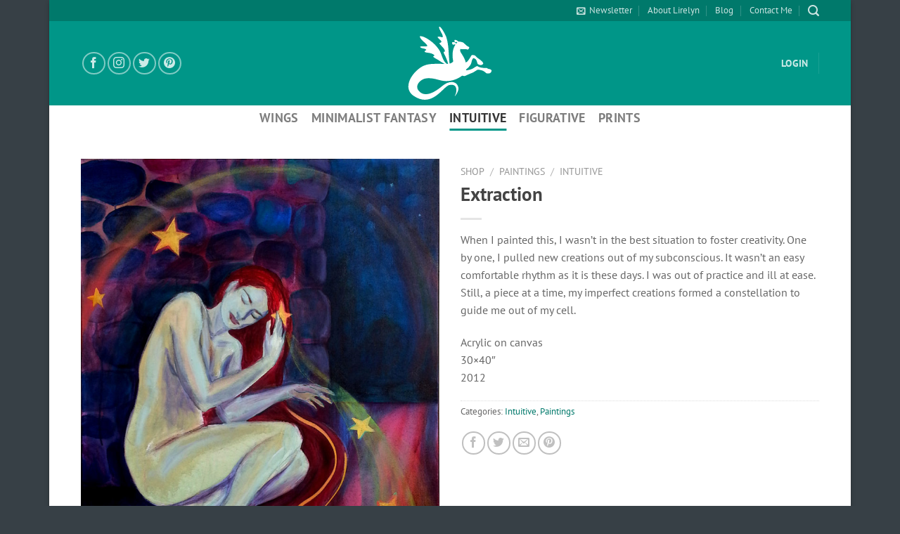

--- FILE ---
content_type: text/html; charset=UTF-8
request_url: https://lirelyn.com/shop/paintings/intuitive/extraction/
body_size: 21944
content:
<!DOCTYPE html>
<html lang="en-US" class="loading-site no-js bg-fill">
<head>
	<meta charset="UTF-8" />
	<link rel="profile" href="http://gmpg.org/xfn/11" />
	<link rel="pingback" href="https://lirelyn.com/wp/xmlrpc.php" />

	<script>(function(html){html.className = html.className.replace(/\bno-js\b/,'js')})(document.documentElement);</script>
<title>Extraction &#8211; Lirelyn Art</title>
<meta name='robots' content='max-image-preview:large' />
<meta name="viewport" content="width=device-width, initial-scale=1" /><link rel='prefetch' href='https://lirelyn.com/wp/wp-content/themes/flatsome/assets/js/flatsome.js?ver=51d1c732cb1803d92751' />
<link rel='prefetch' href='https://lirelyn.com/wp/wp-content/themes/flatsome/assets/js/chunk.slider.js?ver=3.19.3' />
<link rel='prefetch' href='https://lirelyn.com/wp/wp-content/themes/flatsome/assets/js/chunk.popups.js?ver=3.19.3' />
<link rel='prefetch' href='https://lirelyn.com/wp/wp-content/themes/flatsome/assets/js/chunk.tooltips.js?ver=3.19.3' />
<link rel='prefetch' href='https://lirelyn.com/wp/wp-content/themes/flatsome/assets/js/woocommerce.js?ver=60a299668ea84c875077' />
<link rel="alternate" type="application/rss+xml" title="Lirelyn Art &raquo; Feed" href="https://lirelyn.com/feed/" />
<link rel="alternate" type="application/rss+xml" title="Lirelyn Art &raquo; Comments Feed" href="https://lirelyn.com/comments/feed/" />
<script type="text/javascript">
/* <![CDATA[ */
window._wpemojiSettings = {"baseUrl":"https:\/\/s.w.org\/images\/core\/emoji\/15.0.3\/72x72\/","ext":".png","svgUrl":"https:\/\/s.w.org\/images\/core\/emoji\/15.0.3\/svg\/","svgExt":".svg","source":{"concatemoji":"https:\/\/lirelyn.com\/wp\/wp-includes\/js\/wp-emoji-release.min.js?ver=6.6.4"}};
/*! This file is auto-generated */
!function(i,n){var o,s,e;function c(e){try{var t={supportTests:e,timestamp:(new Date).valueOf()};sessionStorage.setItem(o,JSON.stringify(t))}catch(e){}}function p(e,t,n){e.clearRect(0,0,e.canvas.width,e.canvas.height),e.fillText(t,0,0);var t=new Uint32Array(e.getImageData(0,0,e.canvas.width,e.canvas.height).data),r=(e.clearRect(0,0,e.canvas.width,e.canvas.height),e.fillText(n,0,0),new Uint32Array(e.getImageData(0,0,e.canvas.width,e.canvas.height).data));return t.every(function(e,t){return e===r[t]})}function u(e,t,n){switch(t){case"flag":return n(e,"\ud83c\udff3\ufe0f\u200d\u26a7\ufe0f","\ud83c\udff3\ufe0f\u200b\u26a7\ufe0f")?!1:!n(e,"\ud83c\uddfa\ud83c\uddf3","\ud83c\uddfa\u200b\ud83c\uddf3")&&!n(e,"\ud83c\udff4\udb40\udc67\udb40\udc62\udb40\udc65\udb40\udc6e\udb40\udc67\udb40\udc7f","\ud83c\udff4\u200b\udb40\udc67\u200b\udb40\udc62\u200b\udb40\udc65\u200b\udb40\udc6e\u200b\udb40\udc67\u200b\udb40\udc7f");case"emoji":return!n(e,"\ud83d\udc26\u200d\u2b1b","\ud83d\udc26\u200b\u2b1b")}return!1}function f(e,t,n){var r="undefined"!=typeof WorkerGlobalScope&&self instanceof WorkerGlobalScope?new OffscreenCanvas(300,150):i.createElement("canvas"),a=r.getContext("2d",{willReadFrequently:!0}),o=(a.textBaseline="top",a.font="600 32px Arial",{});return e.forEach(function(e){o[e]=t(a,e,n)}),o}function t(e){var t=i.createElement("script");t.src=e,t.defer=!0,i.head.appendChild(t)}"undefined"!=typeof Promise&&(o="wpEmojiSettingsSupports",s=["flag","emoji"],n.supports={everything:!0,everythingExceptFlag:!0},e=new Promise(function(e){i.addEventListener("DOMContentLoaded",e,{once:!0})}),new Promise(function(t){var n=function(){try{var e=JSON.parse(sessionStorage.getItem(o));if("object"==typeof e&&"number"==typeof e.timestamp&&(new Date).valueOf()<e.timestamp+604800&&"object"==typeof e.supportTests)return e.supportTests}catch(e){}return null}();if(!n){if("undefined"!=typeof Worker&&"undefined"!=typeof OffscreenCanvas&&"undefined"!=typeof URL&&URL.createObjectURL&&"undefined"!=typeof Blob)try{var e="postMessage("+f.toString()+"("+[JSON.stringify(s),u.toString(),p.toString()].join(",")+"));",r=new Blob([e],{type:"text/javascript"}),a=new Worker(URL.createObjectURL(r),{name:"wpTestEmojiSupports"});return void(a.onmessage=function(e){c(n=e.data),a.terminate(),t(n)})}catch(e){}c(n=f(s,u,p))}t(n)}).then(function(e){for(var t in e)n.supports[t]=e[t],n.supports.everything=n.supports.everything&&n.supports[t],"flag"!==t&&(n.supports.everythingExceptFlag=n.supports.everythingExceptFlag&&n.supports[t]);n.supports.everythingExceptFlag=n.supports.everythingExceptFlag&&!n.supports.flag,n.DOMReady=!1,n.readyCallback=function(){n.DOMReady=!0}}).then(function(){return e}).then(function(){var e;n.supports.everything||(n.readyCallback(),(e=n.source||{}).concatemoji?t(e.concatemoji):e.wpemoji&&e.twemoji&&(t(e.twemoji),t(e.wpemoji)))}))}((window,document),window._wpemojiSettings);
/* ]]> */
</script>
<style id='wp-emoji-styles-inline-css' type='text/css'>

	img.wp-smiley, img.emoji {
		display: inline !important;
		border: none !important;
		box-shadow: none !important;
		height: 1em !important;
		width: 1em !important;
		margin: 0 0.07em !important;
		vertical-align: -0.1em !important;
		background: none !important;
		padding: 0 !important;
	}
</style>
<style id='wp-block-library-inline-css' type='text/css'>
:root{--wp-admin-theme-color:#007cba;--wp-admin-theme-color--rgb:0,124,186;--wp-admin-theme-color-darker-10:#006ba1;--wp-admin-theme-color-darker-10--rgb:0,107,161;--wp-admin-theme-color-darker-20:#005a87;--wp-admin-theme-color-darker-20--rgb:0,90,135;--wp-admin-border-width-focus:2px;--wp-block-synced-color:#7a00df;--wp-block-synced-color--rgb:122,0,223;--wp-bound-block-color:var(--wp-block-synced-color)}@media (min-resolution:192dpi){:root{--wp-admin-border-width-focus:1.5px}}.wp-element-button{cursor:pointer}:root{--wp--preset--font-size--normal:16px;--wp--preset--font-size--huge:42px}:root .has-very-light-gray-background-color{background-color:#eee}:root .has-very-dark-gray-background-color{background-color:#313131}:root .has-very-light-gray-color{color:#eee}:root .has-very-dark-gray-color{color:#313131}:root .has-vivid-green-cyan-to-vivid-cyan-blue-gradient-background{background:linear-gradient(135deg,#00d084,#0693e3)}:root .has-purple-crush-gradient-background{background:linear-gradient(135deg,#34e2e4,#4721fb 50%,#ab1dfe)}:root .has-hazy-dawn-gradient-background{background:linear-gradient(135deg,#faaca8,#dad0ec)}:root .has-subdued-olive-gradient-background{background:linear-gradient(135deg,#fafae1,#67a671)}:root .has-atomic-cream-gradient-background{background:linear-gradient(135deg,#fdd79a,#004a59)}:root .has-nightshade-gradient-background{background:linear-gradient(135deg,#330968,#31cdcf)}:root .has-midnight-gradient-background{background:linear-gradient(135deg,#020381,#2874fc)}.has-regular-font-size{font-size:1em}.has-larger-font-size{font-size:2.625em}.has-normal-font-size{font-size:var(--wp--preset--font-size--normal)}.has-huge-font-size{font-size:var(--wp--preset--font-size--huge)}.has-text-align-center{text-align:center}.has-text-align-left{text-align:left}.has-text-align-right{text-align:right}#end-resizable-editor-section{display:none}.aligncenter{clear:both}.items-justified-left{justify-content:flex-start}.items-justified-center{justify-content:center}.items-justified-right{justify-content:flex-end}.items-justified-space-between{justify-content:space-between}.screen-reader-text{border:0;clip:rect(1px,1px,1px,1px);clip-path:inset(50%);height:1px;margin:-1px;overflow:hidden;padding:0;position:absolute;width:1px;word-wrap:normal!important}.screen-reader-text:focus{background-color:#ddd;clip:auto!important;clip-path:none;color:#444;display:block;font-size:1em;height:auto;left:5px;line-height:normal;padding:15px 23px 14px;text-decoration:none;top:5px;width:auto;z-index:100000}html :where(.has-border-color){border-style:solid}html :where([style*=border-top-color]){border-top-style:solid}html :where([style*=border-right-color]){border-right-style:solid}html :where([style*=border-bottom-color]){border-bottom-style:solid}html :where([style*=border-left-color]){border-left-style:solid}html :where([style*=border-width]){border-style:solid}html :where([style*=border-top-width]){border-top-style:solid}html :where([style*=border-right-width]){border-right-style:solid}html :where([style*=border-bottom-width]){border-bottom-style:solid}html :where([style*=border-left-width]){border-left-style:solid}html :where(img[class*=wp-image-]){height:auto;max-width:100%}:where(figure){margin:0 0 1em}html :where(.is-position-sticky){--wp-admin--admin-bar--position-offset:var(--wp-admin--admin-bar--height,0px)}@media screen and (max-width:600px){html :where(.is-position-sticky){--wp-admin--admin-bar--position-offset:0px}}
</style>
<link rel='stylesheet' id='photoswipe-css' href='https://lirelyn.com/wp/wp-content/plugins/woocommerce/assets/css/photoswipe/photoswipe.min.css?ver=9.2.4' type='text/css' media='all' />
<link rel='stylesheet' id='photoswipe-default-skin-css' href='https://lirelyn.com/wp/wp-content/plugins/woocommerce/assets/css/photoswipe/default-skin/default-skin.min.css?ver=9.2.4' type='text/css' media='all' />
<style id='woocommerce-inline-inline-css' type='text/css'>
.woocommerce form .form-row .required { visibility: visible; }
</style>
<link rel='stylesheet' id='stripe_styles-css' href='https://lirelyn.com/wp/wp-content/plugins/woocommerce-gateway-stripe/assets/css/stripe-styles.css?ver=8.6.1' type='text/css' media='all' />
<link rel='stylesheet' id='flatsome-main-css' href='https://lirelyn.com/wp/wp-content/themes/flatsome/assets/css/flatsome.css?ver=3.19.3' type='text/css' media='all' />
<style id='flatsome-main-inline-css' type='text/css'>
@font-face {
				font-family: "fl-icons";
				font-display: block;
				src: url(https://lirelyn.com/wp/wp-content/themes/flatsome/assets/css/icons/fl-icons.eot?v=3.19.3);
				src:
					url(https://lirelyn.com/wp/wp-content/themes/flatsome/assets/css/icons/fl-icons.eot#iefix?v=3.19.3) format("embedded-opentype"),
					url(https://lirelyn.com/wp/wp-content/themes/flatsome/assets/css/icons/fl-icons.woff2?v=3.19.3) format("woff2"),
					url(https://lirelyn.com/wp/wp-content/themes/flatsome/assets/css/icons/fl-icons.ttf?v=3.19.3) format("truetype"),
					url(https://lirelyn.com/wp/wp-content/themes/flatsome/assets/css/icons/fl-icons.woff?v=3.19.3) format("woff"),
					url(https://lirelyn.com/wp/wp-content/themes/flatsome/assets/css/icons/fl-icons.svg?v=3.19.3#fl-icons) format("svg");
			}
</style>
<link rel='stylesheet' id='flatsome-shop-css' href='https://lirelyn.com/wp/wp-content/themes/flatsome/assets/css/flatsome-shop.css?ver=3.19.3' type='text/css' media='all' />
<link rel='stylesheet' id='flatsome-style-css' href='https://lirelyn.com/wp/wp-content/themes/flatsome-child/style.css?ver=2.5' type='text/css' media='all' />
<script type="text/javascript" src="https://lirelyn.com/wp/wp-includes/js/jquery/jquery.min.js?ver=3.7.1" id="jquery-core-js"></script>
<script type="text/javascript" src="https://lirelyn.com/wp/wp-includes/js/jquery/jquery-migrate.min.js?ver=3.4.1" id="jquery-migrate-js"></script>
<script type="text/javascript" src="https://lirelyn.com/wp/wp-content/plugins/woocommerce/assets/js/jquery-blockui/jquery.blockUI.min.js?ver=2.7.0-wc.9.2.4" id="jquery-blockui-js" data-wp-strategy="defer"></script>
<script type="text/javascript" id="wc-add-to-cart-js-extra">
/* <![CDATA[ */
var wc_add_to_cart_params = {"ajax_url":"\/wp\/wp-admin\/admin-ajax.php","wc_ajax_url":"\/?wc-ajax=%%endpoint%%","i18n_view_cart":"View cart","cart_url":"https:\/\/lirelyn.com\/shop\/cart\/","is_cart":"","cart_redirect_after_add":"no"};
/* ]]> */
</script>
<script type="text/javascript" src="https://lirelyn.com/wp/wp-content/plugins/woocommerce/assets/js/frontend/add-to-cart.min.js?ver=9.2.4" id="wc-add-to-cart-js" defer="defer" data-wp-strategy="defer"></script>
<script type="text/javascript" src="https://lirelyn.com/wp/wp-content/plugins/woocommerce/assets/js/photoswipe/photoswipe.min.js?ver=4.1.1-wc.9.2.4" id="photoswipe-js" defer="defer" data-wp-strategy="defer"></script>
<script type="text/javascript" src="https://lirelyn.com/wp/wp-content/plugins/woocommerce/assets/js/photoswipe/photoswipe-ui-default.min.js?ver=4.1.1-wc.9.2.4" id="photoswipe-ui-default-js" defer="defer" data-wp-strategy="defer"></script>
<script type="text/javascript" id="wc-single-product-js-extra">
/* <![CDATA[ */
var wc_single_product_params = {"i18n_required_rating_text":"Please select a rating","review_rating_required":"yes","flexslider":{"rtl":false,"animation":"slide","smoothHeight":true,"directionNav":false,"controlNav":"thumbnails","slideshow":false,"animationSpeed":500,"animationLoop":false,"allowOneSlide":false},"zoom_enabled":"","zoom_options":[],"photoswipe_enabled":"1","photoswipe_options":{"shareEl":false,"closeOnScroll":false,"history":false,"hideAnimationDuration":0,"showAnimationDuration":0},"flexslider_enabled":""};
/* ]]> */
</script>
<script type="text/javascript" src="https://lirelyn.com/wp/wp-content/plugins/woocommerce/assets/js/frontend/single-product.min.js?ver=9.2.4" id="wc-single-product-js" defer="defer" data-wp-strategy="defer"></script>
<script type="text/javascript" src="https://lirelyn.com/wp/wp-content/plugins/woocommerce/assets/js/js-cookie/js.cookie.min.js?ver=2.1.4-wc.9.2.4" id="js-cookie-js" data-wp-strategy="defer"></script>
<script type="text/javascript" id="woocommerce-tokenization-form-js-extra">
/* <![CDATA[ */
var wc_tokenization_form_params = {"is_registration_required":"","is_logged_in":""};
/* ]]> */
</script>
<script type="text/javascript" src="https://lirelyn.com/wp/wp-content/plugins/woocommerce/assets/js/frontend/tokenization-form.min.js?ver=9.2.4" id="woocommerce-tokenization-form-js"></script>
<link rel="https://api.w.org/" href="https://lirelyn.com/wp-json/" /><link rel="alternate" title="JSON" type="application/json" href="https://lirelyn.com/wp-json/wp/v2/product/1616" /><link rel="EditURI" type="application/rsd+xml" title="RSD" href="https://lirelyn.com/wp/xmlrpc.php?rsd" />
<meta name="generator" content="WordPress 6.6.4" />
<meta name="generator" content="WooCommerce 9.2.4" />
<link rel="canonical" href="https://lirelyn.com/shop/paintings/intuitive/extraction/" />
<link rel='shortlink' href='https://lirelyn.com/?p=1616' />
<link rel="alternate" title="oEmbed (JSON)" type="application/json+oembed" href="https://lirelyn.com/wp-json/oembed/1.0/embed?url=https%3A%2F%2Flirelyn.com%2Fshop%2Fpaintings%2Fintuitive%2Fextraction%2F" />
<link rel="alternate" title="oEmbed (XML)" type="text/xml+oembed" href="https://lirelyn.com/wp-json/oembed/1.0/embed?url=https%3A%2F%2Flirelyn.com%2Fshop%2Fpaintings%2Fintuitive%2Fextraction%2F&#038;format=xml" />
<!-- Chrome, Firefox OS, Opera and Vivaldi -->
<meta name="theme-color" content="#00796b">
<!-- Windows Phone -->
<meta name="msapplication-navbutton-color" content="#00796b">
<!-- iOS Safari -->
<meta name="apple-mobile-web-app-status-bar-style" content="#00796b">

<script type="text/javascript">
jQuery(function($) { 
  
$('.instagram-grid .medium-columns-3').addClass('medium-columns-2').removeClass('medium-columns-3');

});
</script>	<noscript><style>.woocommerce-product-gallery{ opacity: 1 !important; }</style></noscript>
	<style id='wp-fonts-local' type='text/css'>
@font-face{font-family:Inter;font-style:normal;font-weight:300 900;font-display:fallback;src:url('https://lirelyn.com/wp/wp-content/plugins/woocommerce/assets/fonts/Inter-VariableFont_slnt,wght.woff2') format('woff2');font-stretch:normal;}
@font-face{font-family:Cardo;font-style:normal;font-weight:400;font-display:fallback;src:url('https://lirelyn.com/wp/wp-content/plugins/woocommerce/assets/fonts/cardo_normal_400.woff2') format('woff2');}
</style>
<link rel="icon" href="https://lirelyn.com/wp/wp-content/uploads/cropped-logo-turquoise-ico-1-32x32.png" sizes="32x32" />
<link rel="icon" href="https://lirelyn.com/wp/wp-content/uploads/cropped-logo-turquoise-ico-1-192x192.png" sizes="192x192" />
<link rel="apple-touch-icon" href="https://lirelyn.com/wp/wp-content/uploads/cropped-logo-turquoise-ico-1-180x180.png" />
<meta name="msapplication-TileImage" content="https://lirelyn.com/wp/wp-content/uploads/cropped-logo-turquoise-ico-1-270x270.png" />
<style id="custom-css" type="text/css">:root {--primary-color: #009688;--fs-color-primary: #009688;--fs-color-secondary: #009688;--fs-color-success: #00796B;--fs-color-alert: #b20000;--fs-experimental-link-color: #00796b;--fs-experimental-link-color-hover: #111111;}.tooltipster-base {--tooltip-color: #fff;--tooltip-bg-color: #000;}.off-canvas-right .mfp-content, .off-canvas-left .mfp-content {--drawer-width: 300px;}.off-canvas .mfp-content.off-canvas-cart {--drawer-width: 360px;}html{background-color:#374046!important;}body.framed, body.framed header, body.framed .header-wrapper, body.boxed, body.boxed header, body.boxed .header-wrapper, body.boxed .is-sticky-section{ max-width: 1140px}.sticky-add-to-cart--active, #wrapper,#main,#main.dark{background-color: #FFF}.header-main{height: 120px}#logo img{max-height: 120px}#logo{width:200px;}#logo img{padding:8px 0;}.header-bottom{min-height: 10px}.header-top{min-height: 30px}.transparent .header-main{height: 265px}.transparent #logo img{max-height: 265px}.has-transparent + .page-title:first-of-type,.has-transparent + #main > .page-title,.has-transparent + #main > div > .page-title,.has-transparent + #main .page-header-wrapper:first-of-type .page-title{padding-top: 345px;}.header.show-on-scroll,.stuck .header-main{height:90px!important}.stuck #logo img{max-height: 90px!important}.search-form{ width: 60%;}.header-bg-color {background-color: #009688}.header-bottom {background-color: #ffffff}.header-main .nav > li > a{line-height: 16px }.stuck .header-main .nav > li > a{line-height: 50px }.header-bottom-nav > li > a{line-height: 16px }@media (max-width: 549px) {.header-main{height: 70px}#logo img{max-height: 70px}}.nav-dropdown-has-arrow.nav-dropdown-has-border li.has-dropdown:before{border-bottom-color: #b2dfdb;}.nav .nav-dropdown{border-color: #b2dfdb }.nav-dropdown{border-radius:5px}.nav-dropdown{font-size:100%}.header-top{background-color:#00796b!important;}body{color: #666666}h1,h2,h3,h4,h5,h6,.heading-font{color: #444444;}body{font-size: 100%;}@media screen and (max-width: 549px){body{font-size: 100%;}}body{font-family: "PT Sans", sans-serif;}body {font-weight: 400;font-style: normal;}.nav > li > a {font-family: "PT Sans", sans-serif;}.mobile-sidebar-levels-2 .nav > li > ul > li > a {font-family: "PT Sans", sans-serif;}.nav > li > a,.mobile-sidebar-levels-2 .nav > li > ul > li > a {font-weight: 700;font-style: normal;}h1,h2,h3,h4,h5,h6,.heading-font, .off-canvas-center .nav-sidebar.nav-vertical > li > a{font-family: "PT Sans", sans-serif;}h1,h2,h3,h4,h5,h6,.heading-font,.banner h1,.banner h2 {font-weight: 700;font-style: normal;}.alt-font{font-family: "Dancing Script", sans-serif;}.alt-font {font-weight: 400!important;font-style: normal!important;}.badge-inner.new-bubble{background-color: #00796B}input[type='submit'], input[type="button"], button:not(.icon), .button:not(.icon){border-radius: 999px!important}.shop-page-title.featured-title .title-bg{ background-image: url(https://lirelyn.com/wp/wp-content/uploads/Extraction_w.jpg)!important;}@media screen and (min-width: 550px){.products .box-vertical .box-image{min-width: 336px!important;width: 336px!important;}}.footer-1{background-color: #B2DFDB}.footer-2{background-color: #009688}.absolute-footer, html{background-color: #00796b}.nav-vertical-fly-out > li + li {border-top-width: 1px; border-top-style: solid;}/* Custom CSS *//* Remove Chrome's default blue border when buttons are clicked. */input:active,input:focus {background-image: none;outline: 0;-webkit-box-shadow: none;box-shadow: none;}/* Clear min height so header bottom doesn't have so much padding */.header-block {min-height: 0px;}.center-overflow .text-box .text-center {margin-left: -100%;margin-right: -100%;text-align: center;}/* Adds margin to mailchimp opt in text. Maintains consistency with Flatsome theme. */.mc4wp-checkbox span {margin-left: 10px;}/* Bug Fix v2.9.6 - Dark style not being applied to bottom footer */.dark.absolute-footer ul li a {color: #fff;opacity: .8;}/* Add hover effect to footer links */.absolute-footer ul li a:hover {opacity: 1;}/* Formats the payment icons in the footer *//*.absolute-footer .payment img {*/.absolute-footer .payment-icons img {width: 300px;max-width: 100%;opacity: 0.8;}.checkout ul li.payment_method_stripe {padding-bottom: 7px;}.payment_method_paypal img {margin-left: auto;}.payment_method_paypal img,.payment_method_stripe img {max-width: 80%;height: 38px;}.woocommerce-info {max-width: 66.5625em;margin: auto;}/* Used to add horizontal spacing between banner elements that is consistent with other site-wide elements. */.group-left {margin-right: 1.25em;}#contact-form .banner-bg .bg {background-size: 110% !important;}#contact-form .submit-wrap {text-align: center;margin-top: 54px;}#contact-form .ninja-forms-response-msg p,#newsletter-signup .ninja-forms-response-msg p {max-width: 100%;}#contact-form .mc4wp-subscribe-wrap label {font-weight: inherit;}#newsletter-signup .banner-bg .bg {background-position: 0% 28%;}#newsletter-signup input[type="email"] {width: 100%;}#contact-form .inner.top,#newsletter-signup .inner.top {top: 50px !important;}#contact-form .ninja-forms-success-msg p,#newsletter-signup .ninja-forms-success-msg p {border: none;}.nf-error-msg:not(.nf-error-field-errors),.nf-form-fields-required {display: none;}.nf-error-msg, .ninja-forms-req-symbol {color: #b20000;}#nf-field-28-container .nf-field-label {display: none;}.woocommerce-ordering {width: 200px;}/* Position all shred cat banner pics. */.shred-cat-img .banner-bg .bg {background-position: 50% 45%;}/* Add border line after payment options for more visual seperate from the newsletter checkbox and paypal icon. */.wc_payment_methods.payment_methods.methods {border-bottom: 3px solid #DDD;}#contact-form .y10 {top: 7%;}#contact-form .banner .text-box,#newsletter-signup .banner .text-box {width: 80%;}/* Hide price from out of stock items */.outofstock .price,.outofstock .amount,.price-not-in-stock.price {display:none;}/* Hide price from all */.price-wrapper,.woocommerce .price-wrapper {display:none;}/* Hide out of stock messages */.woocommerce .out-of-stock-label {display:none;}/* Hide cart button from drop down */.woocommerce-mini-cart__buttons > a:first-child {display: none !important;}/* Color of the shopping cart item counter */.icon-shopping-bag::after {background-color: #b2dfdb;}/* Style tooltips */.tooltipster-default {border-radius: 5px;background: #ffffff;color: rgba(102,102,102,0.85);border: 2px solid #b2dfdb;font-family: inherit;box-shadow: 1px 1px 15px rgba(0,0,0,0.15);}/* Color the in stock message on product pages */p.in-stock {color: #00796b;}/* Ignore dark class text color so search results are visible */#search-lightbox {color: inherit;}/* Allow click-through on label & increase font size */.out-of-stock-label {pointer-events: none;font-size: 125%;}/* Remove payment methods bottom border line */.wc_payment_methods.payment_methods.methods {border-bottom: 0;}/* Border around the bio pic */.footer-bio .box-image {border: 2px solid rgba(255,255,255,0.5);}/* Remove gray from instagram feed blocks */.img a .overlay {background-color: inherit !important;}/* Custom CSS Mobile */@media (max-width: 549px){#rc-imageselect, .g-recaptcha {transform:scale(0.77);-webkit-transform:scale(0.77);transform-origin:0 0;-webkit-transform-origin:0 0;}/* Used to add horizontal spacing between banner elements that is consistent with other site-wide elements. *//*.group-left {margin-right: inherit;}*//* Formats the payment icons in the footer */.payment_method_paypal img,.payment_method_stripe img {max-width: 80%;height: 28px;}/*#contact-form .banner-bg .bg {background-size: 200% !important;}*//*.woocommerce-ordering {width: 170px;}*//* Center align bio text */.footer-bio .bio-text {text-align: center;}}.label-new.menu-item > a:after{content:"New";}.label-hot.menu-item > a:after{content:"Hot";}.label-sale.menu-item > a:after{content:"Sale";}.label-popular.menu-item > a:after{content:"Popular";}</style><style id="kirki-inline-styles">/* cyrillic-ext */
@font-face {
  font-family: 'PT Sans';
  font-style: normal;
  font-weight: 400;
  font-display: swap;
  src: url(https://lirelyn.com/wp/wp-content/fonts/pt-sans/jizaRExUiTo99u79D0-ExdGM.woff2) format('woff2');
  unicode-range: U+0460-052F, U+1C80-1C8A, U+20B4, U+2DE0-2DFF, U+A640-A69F, U+FE2E-FE2F;
}
/* cyrillic */
@font-face {
  font-family: 'PT Sans';
  font-style: normal;
  font-weight: 400;
  font-display: swap;
  src: url(https://lirelyn.com/wp/wp-content/fonts/pt-sans/jizaRExUiTo99u79D0aExdGM.woff2) format('woff2');
  unicode-range: U+0301, U+0400-045F, U+0490-0491, U+04B0-04B1, U+2116;
}
/* latin-ext */
@font-face {
  font-family: 'PT Sans';
  font-style: normal;
  font-weight: 400;
  font-display: swap;
  src: url(https://lirelyn.com/wp/wp-content/fonts/pt-sans/jizaRExUiTo99u79D0yExdGM.woff2) format('woff2');
  unicode-range: U+0100-02BA, U+02BD-02C5, U+02C7-02CC, U+02CE-02D7, U+02DD-02FF, U+0304, U+0308, U+0329, U+1D00-1DBF, U+1E00-1E9F, U+1EF2-1EFF, U+2020, U+20A0-20AB, U+20AD-20C0, U+2113, U+2C60-2C7F, U+A720-A7FF;
}
/* latin */
@font-face {
  font-family: 'PT Sans';
  font-style: normal;
  font-weight: 400;
  font-display: swap;
  src: url(https://lirelyn.com/wp/wp-content/fonts/pt-sans/jizaRExUiTo99u79D0KExQ.woff2) format('woff2');
  unicode-range: U+0000-00FF, U+0131, U+0152-0153, U+02BB-02BC, U+02C6, U+02DA, U+02DC, U+0304, U+0308, U+0329, U+2000-206F, U+20AC, U+2122, U+2191, U+2193, U+2212, U+2215, U+FEFF, U+FFFD;
}
/* cyrillic-ext */
@font-face {
  font-family: 'PT Sans';
  font-style: normal;
  font-weight: 700;
  font-display: swap;
  src: url(https://lirelyn.com/wp/wp-content/fonts/pt-sans/jizfRExUiTo99u79B_mh0OOtLQ0Z.woff2) format('woff2');
  unicode-range: U+0460-052F, U+1C80-1C8A, U+20B4, U+2DE0-2DFF, U+A640-A69F, U+FE2E-FE2F;
}
/* cyrillic */
@font-face {
  font-family: 'PT Sans';
  font-style: normal;
  font-weight: 700;
  font-display: swap;
  src: url(https://lirelyn.com/wp/wp-content/fonts/pt-sans/jizfRExUiTo99u79B_mh0OqtLQ0Z.woff2) format('woff2');
  unicode-range: U+0301, U+0400-045F, U+0490-0491, U+04B0-04B1, U+2116;
}
/* latin-ext */
@font-face {
  font-family: 'PT Sans';
  font-style: normal;
  font-weight: 700;
  font-display: swap;
  src: url(https://lirelyn.com/wp/wp-content/fonts/pt-sans/jizfRExUiTo99u79B_mh0OCtLQ0Z.woff2) format('woff2');
  unicode-range: U+0100-02BA, U+02BD-02C5, U+02C7-02CC, U+02CE-02D7, U+02DD-02FF, U+0304, U+0308, U+0329, U+1D00-1DBF, U+1E00-1E9F, U+1EF2-1EFF, U+2020, U+20A0-20AB, U+20AD-20C0, U+2113, U+2C60-2C7F, U+A720-A7FF;
}
/* latin */
@font-face {
  font-family: 'PT Sans';
  font-style: normal;
  font-weight: 700;
  font-display: swap;
  src: url(https://lirelyn.com/wp/wp-content/fonts/pt-sans/jizfRExUiTo99u79B_mh0O6tLQ.woff2) format('woff2');
  unicode-range: U+0000-00FF, U+0131, U+0152-0153, U+02BB-02BC, U+02C6, U+02DA, U+02DC, U+0304, U+0308, U+0329, U+2000-206F, U+20AC, U+2122, U+2191, U+2193, U+2212, U+2215, U+FEFF, U+FFFD;
}/* vietnamese */
@font-face {
  font-family: 'Dancing Script';
  font-style: normal;
  font-weight: 400;
  font-display: swap;
  src: url(https://lirelyn.com/wp/wp-content/fonts/dancing-script/If2cXTr6YS-zF4S-kcSWSVi_sxjsohD9F50Ruu7BMSo3Rep8ltA.woff2) format('woff2');
  unicode-range: U+0102-0103, U+0110-0111, U+0128-0129, U+0168-0169, U+01A0-01A1, U+01AF-01B0, U+0300-0301, U+0303-0304, U+0308-0309, U+0323, U+0329, U+1EA0-1EF9, U+20AB;
}
/* latin-ext */
@font-face {
  font-family: 'Dancing Script';
  font-style: normal;
  font-weight: 400;
  font-display: swap;
  src: url(https://lirelyn.com/wp/wp-content/fonts/dancing-script/If2cXTr6YS-zF4S-kcSWSVi_sxjsohD9F50Ruu7BMSo3ROp8ltA.woff2) format('woff2');
  unicode-range: U+0100-02BA, U+02BD-02C5, U+02C7-02CC, U+02CE-02D7, U+02DD-02FF, U+0304, U+0308, U+0329, U+1D00-1DBF, U+1E00-1E9F, U+1EF2-1EFF, U+2020, U+20A0-20AB, U+20AD-20C0, U+2113, U+2C60-2C7F, U+A720-A7FF;
}
/* latin */
@font-face {
  font-family: 'Dancing Script';
  font-style: normal;
  font-weight: 400;
  font-display: swap;
  src: url(https://lirelyn.com/wp/wp-content/fonts/dancing-script/If2cXTr6YS-zF4S-kcSWSVi_sxjsohD9F50Ruu7BMSo3Sup8.woff2) format('woff2');
  unicode-range: U+0000-00FF, U+0131, U+0152-0153, U+02BB-02BC, U+02C6, U+02DA, U+02DC, U+0304, U+0308, U+0329, U+2000-206F, U+20AC, U+2122, U+2191, U+2193, U+2212, U+2215, U+FEFF, U+FFFD;
}</style></head>

<body class="product-template-default single single-product postid-1616 theme-flatsome woocommerce woocommerce-page woocommerce-no-js boxed bg-fill box-shadow lightbox nav-dropdown-has-arrow nav-dropdown-has-shadow nav-dropdown-has-border catalog-mode">


<a class="skip-link screen-reader-text" href="#main">Skip to content</a>

<div id="wrapper">

	
	<header id="header" class="header ">
		<div class="header-wrapper">
			<div id="top-bar" class="header-top hide-for-sticky nav-dark hide-for-medium">
    <div class="flex-row container">
      <div class="flex-col hide-for-medium flex-left">
          <ul class="nav nav-left medium-nav-center nav-small  nav-divided">
                        </ul>
      </div>

      <div class="flex-col hide-for-medium flex-center">
          <ul class="nav nav-center nav-small  nav-divided">
                        </ul>
      </div>

      <div class="flex-col hide-for-medium flex-right">
         <ul class="nav top-bar-nav nav-right nav-small  nav-divided">
              <li class="header-newsletter-item has-icon">

<a href="#header-newsletter-signup" class="tooltip is-small"
  title="Sign up for Newsletter">

      <i class="icon-envelop"></i>
  
      <span class="header-newsletter-title hide-for-medium">
      Newsletter    </span>
  </a>
	<div id="header-newsletter-signup"
	     class="lightbox-by-id lightbox-content mfp-hide lightbox-white "
	     style="max-width:700px ;padding:0px">
		
  <div class="banner has-hover" id="banner-1645453117">
          <div class="banner-inner fill">
        <div class="banner-bg fill" >
            <img width="800" height="400" src="https://lirelyn.com/wp/wp-content/uploads/swift-800x400.jpg" class="bg attachment-medium size-medium" alt="" decoding="async" fetchpriority="high" />                                    
	<div class="is-border is-dashed"
		style="border-color:rgba(255, 255, 255, 0.3);border-width:2px 2px 2px 2px;margin:10px 10px 10px 10px;">
	</div>
                    </div>
		
        <div class="banner-layers container">
            <div class="fill banner-link"></div>            

   <div id="text-box-1541319076" class="text-box banner-layer x50 md-x50 lg-x50 y50 md-y50 lg-y50 res-text">
                                <div class="text-box-content text dark">
              
              <div class="text-inner text-center">
                  

<h3 class="uppercase">Sign up for my newsletter!</h3>
<p>Get an update from me every once in a while. Plus, get first dibs on sales and special promotions!</p>
[mc4wp_form id="1884"]

              </div>
           </div>
                            
<style>
#text-box-1541319076 {
  width: 60%;
}
#text-box-1541319076 .text-box-content {
  font-size: 100%;
}
</style>
    </div>
 

        </div>
      </div>

            
<style>
#banner-1645453117 {
  padding-top: 99.99%;
}
#banner-1645453117 .banner-bg img {
  object-position: 0% 0%;
}
@media (min-width:550px) {
  #banner-1645453117 {
    padding-top: 500px;
  }
}
</style>
  </div>

	</div>
	
	</li>
<li id="menu-item-2050" class="menu-item menu-item-type-post_type menu-item-object-page menu-item-2050 menu-item-design-default"><a href="https://lirelyn.com/about/" class="nav-top-link">About Lirelyn</a></li>
<li id="menu-item-2051" class="menu-item menu-item-type-post_type menu-item-object-page menu-item-2051 menu-item-design-default"><a href="https://lirelyn.com/blog/" class="nav-top-link">Blog</a></li>
<li id="menu-item-2077" class="menu-item menu-item-type-custom menu-item-object-custom menu-item-2077 menu-item-design-default"><a href="#contact-form" class="nav-top-link">Contact Me</a></li>
<li class="header-search header-search-lightbox has-icon">
			<a href="#search-lightbox" aria-label="Search" data-open="#search-lightbox" data-focus="input.search-field"
		class="is-small">
		<i class="icon-search" style="font-size:16px;" ></i></a>
		
	<div id="search-lightbox" class="mfp-hide dark text-center">
		<div class="searchform-wrapper ux-search-box relative is-large"><form role="search" method="get" class="searchform" action="https://lirelyn.com/">
	<div class="flex-row relative">
						<div class="flex-col flex-grow">
			<label class="screen-reader-text" for="woocommerce-product-search-field-0">Search for:</label>
			<input type="search" id="woocommerce-product-search-field-0" class="search-field mb-0" placeholder="Search" value="" name="s" />
			<input type="hidden" name="post_type" value="product" />
					</div>
		<div class="flex-col">
			<button type="submit" value="Search" class="ux-search-submit submit-button secondary button  icon mb-0" aria-label="Submit">
				<i class="icon-search" ></i>			</button>
		</div>
	</div>
	<div class="live-search-results text-left z-top"></div>
</form>
</div>	</div>
</li>
          </ul>
      </div>

      
    </div>
</div>
<div id="masthead" class="header-main show-logo-center hide-for-sticky nav-dark">
      <div class="header-inner flex-row container logo-center medium-logo-center" role="navigation">

          <!-- Logo -->
          <div id="logo" class="flex-col logo">
            
<!-- Header logo -->
<a href="https://lirelyn.com/" title="Lirelyn Art - Dreams ⋅ Archetypes ⋅ Fairies" rel="home">
		<img width="200" height="120" src="https://lirelyn.com/wp/wp-content/assets/img/logos/logo.svg" class="header_logo header-logo" alt="Lirelyn Art"/><img  width="200" height="120" src="https://lirelyn.com/wp/wp-content/assets/img/logos/logo.svg" class="header-logo-dark" alt="Lirelyn Art"/></a>
          </div>

          <!-- Mobile Left Elements -->
          <div class="flex-col show-for-medium flex-left">
            <ul class="mobile-nav nav nav-left ">
              <li class="nav-icon has-icon">
  		<a href="#" data-open="#main-menu" data-pos="left" data-bg="main-menu-overlay" data-color="" class="is-small" aria-label="Menu" aria-controls="main-menu" aria-expanded="false">

		  <i class="icon-menu" ></i>
		  		</a>
	</li>
            </ul>
          </div>

          <!-- Left Elements -->
          <div class="flex-col hide-for-medium flex-left
            ">
            <ul class="header-nav header-nav-main nav nav-left  nav-size-medium nav-uppercase" >
              <li class="html header-social-icons ml-0">
	<div class="social-icons follow-icons" ><a href="https://www.facebook.com/faerydroppings/" target="_blank" data-label="Facebook" class="icon button circle is-outline facebook tooltip" title="Follow on Facebook" aria-label="Follow on Facebook" rel="noopener nofollow" ><i class="icon-facebook" ></i></a><a href="https://www.instagram.com/lirelyn_art/" target="_blank" data-label="Instagram" class="icon button circle is-outline instagram tooltip" title="Follow on Instagram" aria-label="Follow on Instagram" rel="noopener nofollow" ><i class="icon-instagram" ></i></a><a href="https://twitter.com/GeorgiaMakesArt" data-label="Twitter" target="_blank" class="icon button circle is-outline twitter tooltip" title="Follow on Twitter" aria-label="Follow on Twitter" rel="noopener nofollow" ><i class="icon-twitter" ></i></a><a href="https://www.pinterest.com/lirelynart/" data-label="Pinterest" target="_blank" class="icon button circle is-outline pinterest tooltip" title="Follow on Pinterest" aria-label="Follow on Pinterest" rel="noopener nofollow" ><i class="icon-pinterest" ></i></a></div></li>
            </ul>
          </div>

          <!-- Right Elements -->
          <div class="flex-col hide-for-medium flex-right">
            <ul class="header-nav header-nav-main nav nav-right  nav-size-medium nav-uppercase">
              
<li class="account-item has-icon" >

	<a href="https://lirelyn.com/shop/account/" class="nav-top-link nav-top-not-logged-in is-small" title="Login" data-open="#login-form-popup" >
					<span>
			Login			</span>
				</a>




</li>
<li class="header-divider"></li>            </ul>
          </div>

          <!-- Mobile Right Elements -->
          <div class="flex-col show-for-medium flex-right">
            <ul class="mobile-nav nav nav-right ">
                          </ul>
          </div>

      </div>

      </div>
<div id="wide-nav" class="header-bottom wide-nav hide-for-sticky flex-has-center hide-for-medium">
    <div class="flex-row container">

            
                        <div class="flex-col hide-for-medium flex-center">
                <ul class="nav header-nav header-bottom-nav nav-center  nav-line-bottom nav-size-xlarge nav-spacing-medium nav-uppercase">
                    <li id="menu-item-4050" class="menu-item menu-item-type-taxonomy menu-item-object-product_cat menu-item-4050 menu-item-design-default"><a href="https://lirelyn.com/shop/category/wings/" class="nav-top-link">Wings</a></li>
<li id="menu-item-2763" class="menu-item menu-item-type-taxonomy menu-item-object-product_cat menu-item-2763 menu-item-design-default"><a href="https://lirelyn.com/shop/category/paintings/minimalist-fantasy/" class="nav-top-link">Minimalist Fantasy</a></li>
<li id="menu-item-2930" class="menu-item menu-item-type-taxonomy menu-item-object-product_cat current-product-ancestor current-menu-parent current-product-parent menu-item-2930 active menu-item-design-default"><a href="https://lirelyn.com/shop/category/paintings/intuitive/" class="nav-top-link">Intuitive</a></li>
<li id="menu-item-2532" class="menu-item menu-item-type-taxonomy menu-item-object-product_cat menu-item-2532 menu-item-design-default"><a href="https://lirelyn.com/shop/category/paintings/figurative/" class="nav-top-link">Figurative</a></li>
<li id="menu-item-2828" class="menu-item menu-item-type-taxonomy menu-item-object-product_cat menu-item-2828 menu-item-design-default"><a href="https://lirelyn.com/shop/category/prints/" class="nav-top-link">Prints</a></li>
                </ul>
            </div>
            
            
            
    </div>
</div>

<div class="header-bg-container fill"><div class="header-bg-image fill"></div><div class="header-bg-color fill"></div></div>		</div>
	</header>

	<div class="header-block block-html-after-header z-1" style="position:relative;top:-1px;">	<div id="contact-form"
	     class="lightbox-by-id lightbox-content mfp-hide lightbox-white "
	     style="max-width:650px ;padding:0">
		

  <div class="banner has-hover" id="banner-1177499977">
          <div class="banner-inner fill">
        <div class="banner-bg fill" >
                                                
	<div class="is-border is-dashed"
		style="border-color:rgba(255, 255, 255, 0.3);border-width:2px 2px 2px 2px;margin:10px 10px 10px 10px;">
	</div>
                    </div>
		
        <div class="banner-layers container">
            <div class="fill banner-link"></div>            

   <div id="text-box-214492746" class="text-box banner-layer x50 md-x50 lg-x50 y50 md-y50 lg-y50 res-text">
                                <div class="text-box-content text dark">
              
              <div class="text-inner text-left">
                  

<p>[ninja_form id=1]</p>

              </div>
           </div>
                            
<style>
#text-box-214492746 {
  margin: 20px 20px 20px 20;
  width: 80%;
}
#text-box-214492746 .text-box-content {
  font-size: 100%;
}
</style>
    </div>
 

        </div>
      </div>

            
<style>
#banner-1177499977 {
  padding-top: 800px;
  background-color: rgb(0, 121, 107);
}
@media (min-width:550px) {
  #banner-1177499977 {
    padding-top: 900px;
  }
}
</style>
  </div>


	</div>
	
	</div>
	<main id="main" class="">

	<div class="shop-container">

		
			<div class="container">
	<div class="woocommerce-notices-wrapper"></div></div>
<div id="product-1616" class="product type-product post-1616 status-publish first outofstock product_cat-intuitive product_cat-paintings has-post-thumbnail sold-individually taxable shipping-taxable product-type-simple">
	<div class="product-container">
  <div class="product-main">
    <div class="row content-row mb-0">

    	<div class="product-gallery col large-6">
						
<div class="product-images relative mb-half has-hover woocommerce-product-gallery woocommerce-product-gallery--with-images woocommerce-product-gallery--columns-4 images" data-columns="4">

  <div class="badge-container is-larger absolute left top z-1">

</div>

  <div class="image-tools absolute top show-on-hover right z-3">
      </div>

  <div class="woocommerce-product-gallery__wrapper product-gallery-slider slider slider-nav-small mb-half has-image-zoom"
        data-flickity-options='{
                "cellAlign": "center",
                "wrapAround": true,
                "autoPlay": false,
                "prevNextButtons":true,
                "adaptiveHeight": true,
                "imagesLoaded": true,
                "lazyLoad": 1,
                "dragThreshold" : 15,
                "pageDots": false,
                "rightToLeft": false       }'>
    <div data-thumb="https://lirelyn.com/wp/wp-content/uploads/Extraction_w-100x100.jpg" data-thumb-alt="" class="woocommerce-product-gallery__image slide first"><a href="https://lirelyn.com/wp/wp-content/uploads/Extraction_w.jpg"><img width="763" height="1020" src="https://lirelyn.com/wp/wp-content/uploads/Extraction_w-763x1020.jpg" class="wp-post-image ux-skip-lazy" alt="" data-caption="" data-src="https://lirelyn.com/wp/wp-content/uploads/Extraction_w.jpg" data-large_image="https://lirelyn.com/wp/wp-content/uploads/Extraction_w.jpg" data-large_image_width="1000" data-large_image_height="1337" decoding="async" srcset="https://lirelyn.com/wp/wp-content/uploads/Extraction_w-763x1020.jpg 763w, https://lirelyn.com/wp/wp-content/uploads/Extraction_w-598x800.jpg 598w, https://lirelyn.com/wp/wp-content/uploads/Extraction_w-768x1027.jpg 768w, https://lirelyn.com/wp/wp-content/uploads/Extraction_w.jpg 1000w" sizes="(max-width: 763px) 100vw, 763px" /></a></div>  </div>

  <div class="image-tools absolute bottom left z-3">
        <a href="#product-zoom" class="zoom-button button is-outline circle icon tooltip hide-for-small" title="Zoom">
      <i class="icon-expand" ></i>    </a>
   </div>
</div>

			    	</div>

    	<div class="product-info summary col-fit col entry-summary product-summary text-left">

    		<nav class="woocommerce-breadcrumb breadcrumbs uppercase"><a href="https://lirelyn.com/shop/">Shop</a> <span class="divider">&#47;</span> <a href="https://lirelyn.com/shop/category/paintings/">Paintings</a> <span class="divider">&#47;</span> <a href="https://lirelyn.com/shop/category/paintings/intuitive/">Intuitive</a></nav><h1 class="product-title product_title entry-title">
	Extraction</h1>

	<div class="is-divider small"></div>
<div class="price-wrapper">
	<p class="price product-page-price price-not-in-stock">
  <span class="woocommerce-Price-amount amount"><bdi><span class="woocommerce-Price-currencySymbol">&#36;</span>600.00</bdi></span></p>
</div>
<div class="product-short-description">
	<p>When I painted this, I wasn&#8217;t in the best situation to foster creativity. One by one, I pulled new creations out of my subconscious. It wasn&#8217;t an easy comfortable rhythm as it is these days. I was out of practice and ill at ease. Still, a piece at a time, my imperfect creations formed a constellation to guide me out of my cell.</p>
<p>Acrylic on canvas<br />
30&#215;40&#8243;<br />
2012</p>
</div>
 <style>.woocommerce-variation-availability{display:none!important}</style><div class="product_meta">

	
	
	<span class="posted_in">Categories: <a href="https://lirelyn.com/shop/category/paintings/intuitive/" rel="tag">Intuitive</a>, <a href="https://lirelyn.com/shop/category/paintings/" rel="tag">Paintings</a></span>
	
	
</div>
<div class="social-icons share-icons share-row relative" ><a href="https://www.facebook.com/sharer.php?u=https://lirelyn.com/shop/paintings/intuitive/extraction/" data-label="Facebook" onclick="window.open(this.href,this.title,'width=500,height=500,top=300px,left=300px'); return false;" target="_blank" class="icon button circle is-outline tooltip facebook" title="Share on Facebook" aria-label="Share on Facebook" rel="noopener nofollow" ><i class="icon-facebook" ></i></a><a href="https://twitter.com/share?url=https://lirelyn.com/shop/paintings/intuitive/extraction/" onclick="window.open(this.href,this.title,'width=500,height=500,top=300px,left=300px'); return false;" target="_blank" class="icon button circle is-outline tooltip twitter" title="Share on Twitter" aria-label="Share on Twitter" rel="noopener nofollow" ><i class="icon-twitter" ></i></a><a href="mailto:?subject=Extraction&body=Check%20this%20out%3A%20https%3A%2F%2Flirelyn.com%2Fshop%2Fpaintings%2Fintuitive%2Fextraction%2F" class="icon button circle is-outline tooltip email" title="Email to a Friend" aria-label="Email to a Friend" rel="nofollow" ><i class="icon-envelop" ></i></a><a href="https://pinterest.com/pin/create/button?url=https://lirelyn.com/shop/paintings/intuitive/extraction/&media=https://lirelyn.com/wp/wp-content/uploads/Extraction_w-598x800.jpg&description=Extraction" onclick="window.open(this.href,this.title,'width=500,height=500,top=300px,left=300px'); return false;" target="_blank" class="icon button circle is-outline tooltip pinterest" title="Pin on Pinterest" aria-label="Pin on Pinterest" rel="noopener nofollow" ><i class="icon-pinterest" ></i></a></div>
    	</div>

    	<div id="product-sidebar" class="mfp-hide">
    		<div class="sidebar-inner">
    			<aside id="categories-7" class="widget widget_categories"><span class="widget-title shop-sidebar">Categories</span><div class="is-divider small"></div>
			<ul>
					<li class="cat-item cat-item-207"><a href="https://lirelyn.com/blog/./et-cetera/">Et Cetera</a>
</li>
	<li class="cat-item cat-item-206"><a href="https://lirelyn.com/blog/./fairy/">Fairy</a>
</li>
	<li class="cat-item cat-item-81"><a href="https://lirelyn.com/blog/./musings/">Musings</a>
</li>
	<li class="cat-item cat-item-70"><a href="https://lirelyn.com/blog/./process-pictures/">Process Pictures</a>
</li>
	<li class="cat-item cat-item-208"><a href="https://lirelyn.com/blog/./sketches/">Sketches</a>
</li>
	<li class="cat-item cat-item-205"><a href="https://lirelyn.com/blog/./techniques-and-tutorials/">Techniques and Tutorials</a>
</li>
			</ul>

			</aside><aside id="tag_cloud-7" class="widget widget_tag_cloud"><span class="widget-title shop-sidebar">Posts By Tag</span><div class="is-divider small"></div><div class="tagcloud"><a href="https://lirelyn.com/blog/tag/aceo/" class="tag-cloud-link tag-link-74 tag-link-position-1" style="font-size: 8pt;" aria-label="ACEO (1 item)">ACEO</a>
<a href="https://lirelyn.com/blog/tag/archetypes/" class="tag-cloud-link tag-link-86 tag-link-position-2" style="font-size: 8pt;" aria-label="archetypes (1 item)">archetypes</a>
<a href="https://lirelyn.com/blog/tag/art-theory/" class="tag-cloud-link tag-link-83 tag-link-position-3" style="font-size: 8pt;" aria-label="art theory (1 item)">art theory</a>
<a href="https://lirelyn.com/blog/tag/beauty/" class="tag-cloud-link tag-link-85 tag-link-position-4" style="font-size: 8pt;" aria-label="beauty (1 item)">beauty</a>
<a href="https://lirelyn.com/blog/tag/comic-con/" class="tag-cloud-link tag-link-330 tag-link-position-5" style="font-size: 8pt;" aria-label="comic-con (1 item)">comic-con</a>
<a href="https://lirelyn.com/blog/tag/fairy/" class="tag-cloud-link tag-link-157 tag-link-position-6" style="font-size: 8pt;" aria-label="fairy (1 item)">fairy</a>
<a href="https://lirelyn.com/blog/tag/fairy-wings/" class="tag-cloud-link tag-link-158 tag-link-position-7" style="font-size: 22pt;" aria-label="fairy wings (2 items)">fairy wings</a>
<a href="https://lirelyn.com/blog/tag/inspiration/" class="tag-cloud-link tag-link-77 tag-link-position-8" style="font-size: 8pt;" aria-label="inspiration (1 item)">inspiration</a>
<a href="https://lirelyn.com/blog/tag/iridescent/" class="tag-cloud-link tag-link-329 tag-link-position-9" style="font-size: 8pt;" aria-label="iridescent (1 item)">iridescent</a>
<a href="https://lirelyn.com/blog/tag/meditation/" class="tag-cloud-link tag-link-76 tag-link-position-10" style="font-size: 8pt;" aria-label="meditation (1 item)">meditation</a>
<a href="https://lirelyn.com/blog/tag/miniature/" class="tag-cloud-link tag-link-75 tag-link-position-11" style="font-size: 8pt;" aria-label="miniature (1 item)">miniature</a>
<a href="https://lirelyn.com/blog/tag/painting/" class="tag-cloud-link tag-link-186 tag-link-position-12" style="font-size: 8pt;" aria-label="painting (1 item)">painting</a>
<a href="https://lirelyn.com/blog/tag/process/" class="tag-cloud-link tag-link-187 tag-link-position-13" style="font-size: 8pt;" aria-label="process (1 item)">process</a>
<a href="https://lirelyn.com/blog/tag/step-by-step/" class="tag-cloud-link tag-link-188 tag-link-position-14" style="font-size: 8pt;" aria-label="step by step (1 item)">step by step</a>
<a href="https://lirelyn.com/blog/tag/stuff/" class="tag-cloud-link tag-link-78 tag-link-position-15" style="font-size: 8pt;" aria-label="stuff (1 item)">stuff</a>
<a href="https://lirelyn.com/blog/tag/tiny-brushes/" class="tag-cloud-link tag-link-189 tag-link-position-16" style="font-size: 8pt;" aria-label="tiny brushes (1 item)">tiny brushes</a>
<a href="https://lirelyn.com/blog/tag/women-as-art/" class="tag-cloud-link tag-link-84 tag-link-position-17" style="font-size: 8pt;" aria-label="women as art (1 item)">women as art</a>
<a href="https://lirelyn.com/blog/tag/women-in-art/" class="tag-cloud-link tag-link-82 tag-link-position-18" style="font-size: 8pt;" aria-label="women in art (1 item)">women in art</a></div>
</aside>    		</div>
    	</div>

    </div>
  </div>

  <div class="product-footer">
  	<div class="container">
    		
	<div class="related related-products-wrapper product-section">

					<h3 class="product-section-title container-width product-section-title-related pt-half pb-half uppercase">
				Related products			</h3>
		

	
  
    <div class="row large-columns-4 medium-columns-3 small-columns-2 row-small slider row-slider slider-nav-reveal slider-nav-push"  data-flickity-options='{&quot;imagesLoaded&quot;: true, &quot;groupCells&quot;: &quot;100%&quot;, &quot;dragThreshold&quot; : 5, &quot;cellAlign&quot;: &quot;left&quot;,&quot;wrapAround&quot;: true,&quot;prevNextButtons&quot;: true,&quot;percentPosition&quot;: true,&quot;pageDots&quot;: false, &quot;rightToLeft&quot;: false, &quot;autoPlay&quot; : false}' >

  
		
<div class="product-small col has-hover post-2473 product type-product status-publish has-post-thumbnail product_cat-minimalist-fantasy product_cat-paintings product_tag-cat product_tag-imp product_tag-iridescent product_tag-painting product_tag-teal product_tag-turquoise product_shipping_class-canvas-small-9x12x1_5  instock sold-individually taxable shipping-taxable product-type-simple">
	<div class="col-inner">
	
<div class="badge-container absolute left top z-1">

</div>
	<div class="product-small box ">
		<div class="box-image">
			<div class="image-fade_in_back">
				<a href="https://lirelyn.com/shop/paintings/minimalist-fantasy/sneaky-imp/">
					<img width="336" height="408" src="https://lirelyn.com/wp/wp-content/uploads/IMG_0662-336x408.jpg" class="attachment-woocommerce_thumbnail size-woocommerce_thumbnail" alt="" decoding="async" /><img width="336" height="408" src="https://lirelyn.com/wp/wp-content/uploads/IMG_0130-336x408.jpg" class="show-on-hover absolute fill hide-for-small back-image" alt="" decoding="async" loading="lazy" />				</a>
			</div>
			<div class="image-tools is-small top right show-on-hover">
							</div>
			<div class="image-tools is-small hide-for-small bottom left show-on-hover">
							</div>
			<div class="image-tools grid-tools text-center hide-for-small bottom hover-slide-in show-on-hover">
							</div>
					</div><!-- box-image -->

		<div class="box-text box-text-products">
			<div class="title-wrapper">		<p class="category uppercase is-smaller no-text-overflow product-cat op-7">
			Minimalist Fantasy		</p>
	<p class="name product-title woocommerce-loop-product__title"><a href="https://lirelyn.com/shop/paintings/minimalist-fantasy/sneaky-imp/" class="woocommerce-LoopProduct-link woocommerce-loop-product__link">Sneaky Imp</a></p></div><div class="price-wrapper">
	<span class="price"><span class="woocommerce-Price-amount amount"><bdi><span class="woocommerce-Price-currencySymbol">&#36;</span>150.00</bdi></span></span>
</div>		</div><!-- box-text -->
	</div><!-- box -->
		</div><!-- .col-inner -->
</div><!-- col -->

<div class="product-small col has-hover out-of-stock post-2542 product type-product status-publish has-post-thumbnail product_cat-intuitive product_cat-paintings product_tag-animal product_tag-iridescent product_tag-snail product_shipping_class-pickup-only  outofstock sold-individually taxable shipping-taxable product-type-simple">
	<div class="col-inner">
	
<div class="badge-container absolute left top z-1">

</div>
	<div class="product-small box ">
		<div class="box-image">
			<div class="image-fade_in_back">
				<a href="https://lirelyn.com/shop/paintings/intuitive/snail/">
					<img width="336" height="408" src="https://lirelyn.com/wp/wp-content/uploads/snail-336x408.jpg" class="attachment-woocommerce_thumbnail size-woocommerce_thumbnail" alt="" decoding="async" loading="lazy" />				</a>
			</div>
			<div class="image-tools is-small top right show-on-hover">
							</div>
			<div class="image-tools is-small hide-for-small bottom left show-on-hover">
							</div>
			<div class="image-tools grid-tools text-center hide-for-small bottom hover-slide-in show-on-hover">
							</div>
			<div class="out-of-stock-label">Sold</div>		</div><!-- box-image -->

		<div class="box-text box-text-products">
			<div class="title-wrapper">		<p class="category uppercase is-smaller no-text-overflow product-cat op-7">
			Intuitive		</p>
	<p class="name product-title woocommerce-loop-product__title"><a href="https://lirelyn.com/shop/paintings/intuitive/snail/" class="woocommerce-LoopProduct-link woocommerce-loop-product__link">Snail</a></p></div><div class="price-wrapper">
	<span class="price"><span class="woocommerce-Price-amount amount"><bdi><span class="woocommerce-Price-currencySymbol">&#36;</span>1,500.00</bdi></span></span>
<p class="stock out-of-stock">Coming soon!</p></div>		</div><!-- box-text -->
	</div><!-- box -->
		</div><!-- .col-inner -->
</div><!-- col -->

<div class="product-small col has-hover out-of-stock post-1614 product type-product status-publish has-post-thumbnail product_cat-intuitive product_cat-paintings product_shipping_class-canvas-medium-16x20x0_625 last outofstock sold-individually taxable shipping-taxable product-type-simple">
	<div class="col-inner">
	
<div class="badge-container absolute left top z-1">

</div>
	<div class="product-small box ">
		<div class="box-image">
			<div class="image-fade_in_back">
				<a href="https://lirelyn.com/shop/paintings/intuitive/where-we-met/">
					<img width="336" height="408" src="https://lirelyn.com/wp/wp-content/uploads/WhereWeMet-336x408.jpg" class="attachment-woocommerce_thumbnail size-woocommerce_thumbnail" alt="" decoding="async" loading="lazy" />				</a>
			</div>
			<div class="image-tools is-small top right show-on-hover">
							</div>
			<div class="image-tools is-small hide-for-small bottom left show-on-hover">
							</div>
			<div class="image-tools grid-tools text-center hide-for-small bottom hover-slide-in show-on-hover">
							</div>
			<div class="out-of-stock-label">Sold</div>		</div><!-- box-image -->

		<div class="box-text box-text-products">
			<div class="title-wrapper">		<p class="category uppercase is-smaller no-text-overflow product-cat op-7">
			Intuitive		</p>
	<p class="name product-title woocommerce-loop-product__title"><a href="https://lirelyn.com/shop/paintings/intuitive/where-we-met/" class="woocommerce-LoopProduct-link woocommerce-loop-product__link">Where We Met</a></p></div><div class="price-wrapper">
	<span class="price"><span class="woocommerce-Price-amount amount"><bdi><span class="woocommerce-Price-currencySymbol">&#36;</span>450.00</bdi></span></span>
<p class="stock out-of-stock">Coming soon!</p></div>		</div><!-- box-text -->
	</div><!-- box -->
		</div><!-- .col-inner -->
</div><!-- col -->

<div class="product-small col has-hover post-1813 product type-product status-publish has-post-thumbnail product_cat-intuitive product_cat-paintings product_tag-agency product_tag-empress product_tag-queen product_shipping_class-canvas-large-wide-24x48x1_5 first instock sold-individually taxable shipping-taxable product-type-simple">
	<div class="col-inner">
	
<div class="badge-container absolute left top z-1">

</div>
	<div class="product-small box ">
		<div class="box-image">
			<div class="image-fade_in_back">
				<a href="https://lirelyn.com/shop/paintings/intuitive/sovereignty/">
					<img width="336" height="408" src="https://lirelyn.com/wp/wp-content/uploads/Sovereignty-336x408.jpg" class="attachment-woocommerce_thumbnail size-woocommerce_thumbnail" alt="" decoding="async" loading="lazy" />				</a>
			</div>
			<div class="image-tools is-small top right show-on-hover">
							</div>
			<div class="image-tools is-small hide-for-small bottom left show-on-hover">
							</div>
			<div class="image-tools grid-tools text-center hide-for-small bottom hover-slide-in show-on-hover">
							</div>
					</div><!-- box-image -->

		<div class="box-text box-text-products">
			<div class="title-wrapper">		<p class="category uppercase is-smaller no-text-overflow product-cat op-7">
			Intuitive		</p>
	<p class="name product-title woocommerce-loop-product__title"><a href="https://lirelyn.com/shop/paintings/intuitive/sovereignty/" class="woocommerce-LoopProduct-link woocommerce-loop-product__link">Sovereignty</a></p></div><div class="price-wrapper">
	<span class="price"><span class="woocommerce-Price-amount amount"><bdi><span class="woocommerce-Price-currencySymbol">&#36;</span>450.00</bdi></span></span>
</div>		</div><!-- box-text -->
	</div><!-- box -->
		</div><!-- .col-inner -->
</div><!-- col -->

		</div>
	</div>

	    </div>
  </div>
</div>
</div>

		
	</div><!-- shop container -->


</main>

<footer id="footer" class="footer-wrapper">

	
	<section class="section footer-bio dark" id="section_1957879422">
		<div class="section-bg fill" >
									
			

		</div>

		

		<div class="section-content relative">
			

<div class="row align-center"  id="row-1924570984">


	<div id="col-1213921682" class="col bio-pic medium-3 small-6 large-2"  >
				<div class="col-inner"  >
			
			

	<div class="box has-hover   has-hover box-overlay dark box-text-bottom" >

		<div class="box-image" style="border-radius:100%;">
						<div class="image-cover" style="padding-top:100%;">
				<img width="319" height="319" src="https://lirelyn.com/wp/wp-content/uploads/georgia-bio-lirelyn-art.jpg" class="attachment-thumbnail size-thumbnail" alt="Georgia Papadakis sitting on a grassy hill" decoding="async" loading="lazy" srcset="https://lirelyn.com/wp/wp-content/uploads/georgia-bio-lirelyn-art.jpg 319w, https://lirelyn.com/wp/wp-content/uploads/georgia-bio-lirelyn-art-100x100.jpg 100w" sizes="(max-width: 319px) 100vw, 319px" />				<div class="overlay" style="background-color:rgba(255, 255, 255, 0)"></div>							</div>
					</div>

		<div class="box-text text-center" >
			<div class="box-text-inner">
				


			</div>
		</div>
	</div>
	

		</div>
					</div>

	

	<div id="col-552547481" class="col bio-text medium-9 small-12 large-10"  >
				<div class="col-inner"  >
			
			

<h4 class="uppercase"> <span class="person-name">Georgia Papadakis</span><br /> <span class="person-title is-small thin-font op-7"> Artist</span></h4>
<div class="social-icons follow-icons" ><a href="https://www.facebook.com/faerydroppings/" target="_blank" data-label="Facebook" class="icon button circle is-outline facebook tooltip" title="Follow on Facebook" aria-label="Follow on Facebook" rel="noopener nofollow" ><i class="icon-facebook" ></i></a><a href="https://www.instagram.com/georgia_papadakis_art/" target="_blank" data-label="Instagram" class="icon button circle is-outline instagram tooltip" title="Follow on Instagram" aria-label="Follow on Instagram" rel="noopener nofollow" ><i class="icon-instagram" ></i></a><a href="https://twitter.com/GeorgiaMakesArt" data-label="Twitter" target="_blank" class="icon button circle is-outline twitter tooltip" title="Follow on Twitter" aria-label="Follow on Twitter" rel="noopener nofollow" ><i class="icon-twitter" ></i></a><a href="https://www.pinterest.com/lirelynart/" data-label="Pinterest" target="_blank" class="icon button circle is-outline pinterest tooltip" title="Follow on Pinterest" aria-label="Follow on Pinterest" rel="noopener nofollow" ><i class="icon-pinterest" ></i></a></div>

<p>Hi, I’m <a href="https://lirelyn.com/about/">Georgia Papadakis</a> <em>aka Lirelyn</em>. I love intuitively painting simple, organic forms often with a fantasy twist - taking shape as fairies, cats, mermaids and dragons. I've been a professional fine artist for over 10 years. I live in Bisbee, AZ with my partner Ben and love singing, petting cats and daydreaming. Thanks for visiting my art gallery and sharing my passion!</p>

		</div>
				
<style>
#col-552547481 > .col-inner {
  margin: 0px 0px -48px 0px;
}
</style>
	</div>

	

</div>

		</div>

		
<style>
#section_1957879422 {
  padding-top: 24px;
  padding-bottom: 24px;
  background-color: #009688;
}
</style>
	</section>
	
<div class="absolute-footer dark medium-text-center small-text-center">
  <div class="container clearfix">

          <div class="footer-secondary pull-right">
                <div class="payment-icons inline-block"><img src="https://lirelyn.com/wp/wp-content/uploads/cc-logos.svg" alt="bg_image"/></div>      </div>
    
    <div class="footer-primary pull-left">
              <div class="menu-bottom-footer-menu-container"><ul id="menu-bottom-footer-menu" class="links footer-nav uppercase"><li id="menu-item-2074" class="menu-item menu-item-type-post_type menu-item-object-page current_page_parent menu-item-2074"><a href="https://lirelyn.com/shop/">Shop</a></li>
<li id="menu-item-2072" class="menu-item menu-item-type-post_type menu-item-object-page menu-item-2072"><a href="https://lirelyn.com/about/">About</a></li>
<li id="menu-item-2059" class="menu-item menu-item-type-post_type menu-item-object-page menu-item-2059"><a href="https://lirelyn.com/blog/">Blog</a></li>
<li id="menu-item-2075" class="menu-item menu-item-type-post_type menu-item-object-page menu-item-2075"><a href="https://lirelyn.com/shop/account/">My Account</a></li>
<li id="menu-item-2076" class="menu-item menu-item-type-custom menu-item-object-custom menu-item-2076"><a href="#contact-form">Contact Me</a></li>
<li id="menu-item-2073" class="menu-item menu-item-type-post_type menu-item-object-page menu-item-2073"><a href="https://lirelyn.com/faq/">FAQ</a></li>
</ul></div>            <div class="copyright-footer">
        Copyright 2026 © Georgia Papadakis.      </div>
          </div>
  </div>
</div>

<a href="#top" class="back-to-top button icon invert plain fixed bottom z-1 is-outline hide-for-medium circle" id="top-link" aria-label="Go to top"><i class="icon-angle-up" ></i></a>

</footer>

</div>

<div id="main-menu" class="mobile-sidebar no-scrollbar mfp-hide">

	
	<div class="sidebar-menu no-scrollbar ">

		
					<ul class="nav nav-sidebar nav-vertical nav-uppercase" data-tab="1">
				<li class="menu-item menu-item-type-taxonomy menu-item-object-product_cat menu-item-4050"><a href="https://lirelyn.com/shop/category/wings/">Wings</a></li>
<li class="menu-item menu-item-type-taxonomy menu-item-object-product_cat menu-item-2763"><a href="https://lirelyn.com/shop/category/paintings/minimalist-fantasy/">Minimalist Fantasy</a></li>
<li class="menu-item menu-item-type-taxonomy menu-item-object-product_cat current-product-ancestor current-menu-parent current-product-parent menu-item-2930"><a href="https://lirelyn.com/shop/category/paintings/intuitive/">Intuitive</a></li>
<li class="menu-item menu-item-type-taxonomy menu-item-object-product_cat menu-item-2532"><a href="https://lirelyn.com/shop/category/paintings/figurative/">Figurative</a></li>
<li class="menu-item menu-item-type-taxonomy menu-item-object-product_cat menu-item-2828"><a href="https://lirelyn.com/shop/category/prints/">Prints</a></li>
<li class="html header-social-icons ml-0">
	<div class="social-icons follow-icons" ><a href="https://www.facebook.com/faerydroppings/" target="_blank" data-label="Facebook" class="icon button circle is-outline facebook tooltip" title="Follow on Facebook" aria-label="Follow on Facebook" rel="noopener nofollow" ><i class="icon-facebook" ></i></a><a href="https://www.instagram.com/lirelyn_art/" target="_blank" data-label="Instagram" class="icon button circle is-outline instagram tooltip" title="Follow on Instagram" aria-label="Follow on Instagram" rel="noopener nofollow" ><i class="icon-instagram" ></i></a><a href="https://twitter.com/GeorgiaMakesArt" data-label="Twitter" target="_blank" class="icon button circle is-outline twitter tooltip" title="Follow on Twitter" aria-label="Follow on Twitter" rel="noopener nofollow" ><i class="icon-twitter" ></i></a><a href="https://www.pinterest.com/lirelynart/" data-label="Pinterest" target="_blank" class="icon button circle is-outline pinterest tooltip" title="Follow on Pinterest" aria-label="Follow on Pinterest" rel="noopener nofollow" ><i class="icon-pinterest" ></i></a></div></li>
<li class="menu-item menu-item-type-post_type menu-item-object-page menu-item-2050"><a href="https://lirelyn.com/about/">About Lirelyn</a></li>
<li class="menu-item menu-item-type-post_type menu-item-object-page menu-item-2051"><a href="https://lirelyn.com/blog/">Blog</a></li>
<li class="menu-item menu-item-type-custom menu-item-object-custom menu-item-2077"><a href="#contact-form">Contact Me</a></li>

<li class="account-item has-icon menu-item">
			<a href="https://lirelyn.com/shop/account/" class="nav-top-link nav-top-not-logged-in" title="Login" >
			<span class="header-account-title">
				Login			</span>
		</a>
	
	</li>
<li class="header-newsletter-item has-icon">

  <a href="#header-newsletter-signup" class="tooltip" title="Sign up for Newsletter">

    <i class="icon-envelop"></i>
    <span class="header-newsletter-title">
      Newsletter    </span>
  </a>

</li>
<li class="header-search-form search-form html relative has-icon">
	<div class="header-search-form-wrapper">
		<div class="searchform-wrapper ux-search-box relative is-normal"><form role="search" method="get" class="searchform" action="https://lirelyn.com/">
	<div class="flex-row relative">
						<div class="flex-col flex-grow">
			<label class="screen-reader-text" for="woocommerce-product-search-field-1">Search for:</label>
			<input type="search" id="woocommerce-product-search-field-1" class="search-field mb-0" placeholder="Search" value="" name="s" />
			<input type="hidden" name="post_type" value="product" />
					</div>
		<div class="flex-col">
			<button type="submit" value="Search" class="ux-search-submit submit-button secondary button  icon mb-0" aria-label="Submit">
				<i class="icon-search" ></i>			</button>
		</div>
	</div>
	<div class="live-search-results text-left z-top"></div>
</form>
</div>	</div>
</li>
			</ul>
		
		
	</div>

	
</div>
    <div id="login-form-popup" class="lightbox-content mfp-hide">
            	<div class="woocommerce">
      		<div class="woocommerce-notices-wrapper"></div>
<div class="account-container lightbox-inner">

	
			<div class="account-login-inner">

				<h3 class="uppercase">Login</h3>

				<form class="woocommerce-form woocommerce-form-login login" method="post">

					
					<p class="woocommerce-form-row woocommerce-form-row--wide form-row form-row-wide">
						<label for="username">Username or email address&nbsp;<span class="required">*</span></label>
						<input type="text" class="woocommerce-Input woocommerce-Input--text input-text" name="username" id="username" autocomplete="username" value="" />					</p>
					<p class="woocommerce-form-row woocommerce-form-row--wide form-row form-row-wide">
						<label for="password">Password&nbsp;<span class="required">*</span></label>
						<input class="woocommerce-Input woocommerce-Input--text input-text" type="password" name="password" id="password" autocomplete="current-password" />
					</p>

					
					<p class="form-row">
						<label class="woocommerce-form__label woocommerce-form__label-for-checkbox woocommerce-form-login__rememberme">
							<input class="woocommerce-form__input woocommerce-form__input-checkbox" name="rememberme" type="checkbox" id="rememberme" value="forever" /> <span>Remember me</span>
						</label>
						<input type="hidden" id="woocommerce-login-nonce" name="woocommerce-login-nonce" value="75ede7d815" /><input type="hidden" name="_wp_http_referer" value="/shop/paintings/intuitive/extraction/" />						<button type="submit" class="woocommerce-button button woocommerce-form-login__submit" name="login" value="Log in">Log in</button>
					</p>
					<p class="woocommerce-LostPassword lost_password">
						<a href="https://lirelyn.com/shop/account/lost-password/">Lost your password?</a>
					</p>

					
				</form>
			</div>

			
</div>

		</div>
      	    </div>
  <script type="application/ld+json">{"@context":"https:\/\/schema.org\/","@graph":[{"@context":"https:\/\/schema.org\/","@type":"BreadcrumbList","itemListElement":[{"@type":"ListItem","position":1,"item":{"name":"Shop","@id":"https:\/\/lirelyn.com\/shop\/"}},{"@type":"ListItem","position":2,"item":{"name":"Paintings","@id":"https:\/\/lirelyn.com\/shop\/category\/paintings\/"}},{"@type":"ListItem","position":3,"item":{"name":"Intuitive","@id":"https:\/\/lirelyn.com\/shop\/category\/paintings\/intuitive\/"}},{"@type":"ListItem","position":4,"item":{"name":"Extraction","@id":"https:\/\/lirelyn.com\/shop\/paintings\/intuitive\/extraction\/"}}]},{"@context":"https:\/\/schema.org\/","@type":"Product","@id":"https:\/\/lirelyn.com\/shop\/paintings\/intuitive\/extraction\/#product","name":"Extraction","url":"https:\/\/lirelyn.com\/shop\/paintings\/intuitive\/extraction\/","description":"When I painted this, I wasn't in the best situation to foster creativity. One by one, I pulled new creations out of my subconscious. It wasn't an easy comfortable rhythm as it is these days. I was out of practice and ill at ease. Still, a piece at a time, my imperfect creations formed a constellation to guide me out of my cell.\r\n \r\nAcrylic on canvas\r\n30x40\"\r\n2012","image":"https:\/\/lirelyn.com\/wp\/wp-content\/uploads\/Extraction_w.jpg","sku":1616,"offers":[{"@type":"Offer","price":"600.00","priceValidUntil":"2027-12-31","priceSpecification":{"price":"600.00","priceCurrency":"USD","valueAddedTaxIncluded":"false"},"priceCurrency":"USD","availability":"http:\/\/schema.org\/OutOfStock","url":"https:\/\/lirelyn.com\/shop\/paintings\/intuitive\/extraction\/","seller":{"@type":"Organization","name":"Lirelyn Art","url":"https:\/\/lirelyn.com"}}]}]}</script>
<!-- Root element of PhotoSwipe. Must have class pswp. -->
<div class="pswp" tabindex="-1" role="dialog" aria-hidden="true">

	<!-- Background of PhotoSwipe. It's a separate element as animating opacity is faster than rgba(). -->
	<div class="pswp__bg"></div>

	<!-- Slides wrapper with overflow:hidden. -->
	<div class="pswp__scroll-wrap">

		<!-- Container that holds slides.
		PhotoSwipe keeps only 3 of them in the DOM to save memory.
		Don't modify these 3 pswp__item elements, data is added later on. -->
		<div class="pswp__container">
			<div class="pswp__item"></div>
			<div class="pswp__item"></div>
			<div class="pswp__item"></div>
		</div>

		<!-- Default (PhotoSwipeUI_Default) interface on top of sliding area. Can be changed. -->
		<div class="pswp__ui pswp__ui--hidden">

			<div class="pswp__top-bar">

				<!--  Controls are self-explanatory. Order can be changed. -->

				<div class="pswp__counter"></div>

				<button class="pswp__button pswp__button--close" aria-label="Close (Esc)"></button>

				<button class="pswp__button pswp__button--zoom" aria-label="Zoom in/out"></button>

				<div class="pswp__preloader">
					<div class="loading-spin"></div>
				</div>
			</div>

			<div class="pswp__share-modal pswp__share-modal--hidden pswp__single-tap">
				<div class="pswp__share-tooltip"></div>
			</div>

			<button class="pswp__button--arrow--left" aria-label="Previous (arrow left)"></button>

			<button class="pswp__button--arrow--right" aria-label="Next (arrow right)"></button>

			<div class="pswp__caption">
				<div class="pswp__caption__center"></div>
			</div>

		</div>

	</div>

</div>
	<script type='text/javascript'>
		(function () {
			var c = document.body.className;
			c = c.replace(/woocommerce-no-js/, 'woocommerce-js');
			document.body.className = c;
		})();
	</script>
	<link rel='stylesheet' id='wc-blocks-style-css' href='https://lirelyn.com/wp/wp-content/plugins/woocommerce/assets/client/blocks/wc-blocks.css?ver=wc-9.2.4' type='text/css' media='all' />
<style id='global-styles-inline-css' type='text/css'>
:root{--wp--preset--aspect-ratio--square: 1;--wp--preset--aspect-ratio--4-3: 4/3;--wp--preset--aspect-ratio--3-4: 3/4;--wp--preset--aspect-ratio--3-2: 3/2;--wp--preset--aspect-ratio--2-3: 2/3;--wp--preset--aspect-ratio--16-9: 16/9;--wp--preset--aspect-ratio--9-16: 9/16;--wp--preset--color--black: #000000;--wp--preset--color--cyan-bluish-gray: #abb8c3;--wp--preset--color--white: #ffffff;--wp--preset--color--pale-pink: #f78da7;--wp--preset--color--vivid-red: #cf2e2e;--wp--preset--color--luminous-vivid-orange: #ff6900;--wp--preset--color--luminous-vivid-amber: #fcb900;--wp--preset--color--light-green-cyan: #7bdcb5;--wp--preset--color--vivid-green-cyan: #00d084;--wp--preset--color--pale-cyan-blue: #8ed1fc;--wp--preset--color--vivid-cyan-blue: #0693e3;--wp--preset--color--vivid-purple: #9b51e0;--wp--preset--color--primary: #009688;--wp--preset--color--secondary: #009688;--wp--preset--color--success: #00796B;--wp--preset--color--alert: #b20000;--wp--preset--gradient--vivid-cyan-blue-to-vivid-purple: linear-gradient(135deg,rgba(6,147,227,1) 0%,rgb(155,81,224) 100%);--wp--preset--gradient--light-green-cyan-to-vivid-green-cyan: linear-gradient(135deg,rgb(122,220,180) 0%,rgb(0,208,130) 100%);--wp--preset--gradient--luminous-vivid-amber-to-luminous-vivid-orange: linear-gradient(135deg,rgba(252,185,0,1) 0%,rgba(255,105,0,1) 100%);--wp--preset--gradient--luminous-vivid-orange-to-vivid-red: linear-gradient(135deg,rgba(255,105,0,1) 0%,rgb(207,46,46) 100%);--wp--preset--gradient--very-light-gray-to-cyan-bluish-gray: linear-gradient(135deg,rgb(238,238,238) 0%,rgb(169,184,195) 100%);--wp--preset--gradient--cool-to-warm-spectrum: linear-gradient(135deg,rgb(74,234,220) 0%,rgb(151,120,209) 20%,rgb(207,42,186) 40%,rgb(238,44,130) 60%,rgb(251,105,98) 80%,rgb(254,248,76) 100%);--wp--preset--gradient--blush-light-purple: linear-gradient(135deg,rgb(255,206,236) 0%,rgb(152,150,240) 100%);--wp--preset--gradient--blush-bordeaux: linear-gradient(135deg,rgb(254,205,165) 0%,rgb(254,45,45) 50%,rgb(107,0,62) 100%);--wp--preset--gradient--luminous-dusk: linear-gradient(135deg,rgb(255,203,112) 0%,rgb(199,81,192) 50%,rgb(65,88,208) 100%);--wp--preset--gradient--pale-ocean: linear-gradient(135deg,rgb(255,245,203) 0%,rgb(182,227,212) 50%,rgb(51,167,181) 100%);--wp--preset--gradient--electric-grass: linear-gradient(135deg,rgb(202,248,128) 0%,rgb(113,206,126) 100%);--wp--preset--gradient--midnight: linear-gradient(135deg,rgb(2,3,129) 0%,rgb(40,116,252) 100%);--wp--preset--font-size--small: 13px;--wp--preset--font-size--medium: 20px;--wp--preset--font-size--large: 36px;--wp--preset--font-size--x-large: 42px;--wp--preset--font-family--inter: "Inter", sans-serif;--wp--preset--font-family--cardo: Cardo;--wp--preset--spacing--20: 0.44rem;--wp--preset--spacing--30: 0.67rem;--wp--preset--spacing--40: 1rem;--wp--preset--spacing--50: 1.5rem;--wp--preset--spacing--60: 2.25rem;--wp--preset--spacing--70: 3.38rem;--wp--preset--spacing--80: 5.06rem;--wp--preset--shadow--natural: 6px 6px 9px rgba(0, 0, 0, 0.2);--wp--preset--shadow--deep: 12px 12px 50px rgba(0, 0, 0, 0.4);--wp--preset--shadow--sharp: 6px 6px 0px rgba(0, 0, 0, 0.2);--wp--preset--shadow--outlined: 6px 6px 0px -3px rgba(255, 255, 255, 1), 6px 6px rgba(0, 0, 0, 1);--wp--preset--shadow--crisp: 6px 6px 0px rgba(0, 0, 0, 1);}:where(body) { margin: 0; }.wp-site-blocks > .alignleft { float: left; margin-right: 2em; }.wp-site-blocks > .alignright { float: right; margin-left: 2em; }.wp-site-blocks > .aligncenter { justify-content: center; margin-left: auto; margin-right: auto; }:where(.is-layout-flex){gap: 0.5em;}:where(.is-layout-grid){gap: 0.5em;}.is-layout-flow > .alignleft{float: left;margin-inline-start: 0;margin-inline-end: 2em;}.is-layout-flow > .alignright{float: right;margin-inline-start: 2em;margin-inline-end: 0;}.is-layout-flow > .aligncenter{margin-left: auto !important;margin-right: auto !important;}.is-layout-constrained > .alignleft{float: left;margin-inline-start: 0;margin-inline-end: 2em;}.is-layout-constrained > .alignright{float: right;margin-inline-start: 2em;margin-inline-end: 0;}.is-layout-constrained > .aligncenter{margin-left: auto !important;margin-right: auto !important;}.is-layout-constrained > :where(:not(.alignleft):not(.alignright):not(.alignfull)){margin-left: auto !important;margin-right: auto !important;}body .is-layout-flex{display: flex;}.is-layout-flex{flex-wrap: wrap;align-items: center;}.is-layout-flex > :is(*, div){margin: 0;}body .is-layout-grid{display: grid;}.is-layout-grid > :is(*, div){margin: 0;}body{padding-top: 0px;padding-right: 0px;padding-bottom: 0px;padding-left: 0px;}a:where(:not(.wp-element-button)){text-decoration: none;}:root :where(.wp-element-button, .wp-block-button__link){background-color: #32373c;border-width: 0;color: #fff;font-family: inherit;font-size: inherit;line-height: inherit;padding: calc(0.667em + 2px) calc(1.333em + 2px);text-decoration: none;}.has-black-color{color: var(--wp--preset--color--black) !important;}.has-cyan-bluish-gray-color{color: var(--wp--preset--color--cyan-bluish-gray) !important;}.has-white-color{color: var(--wp--preset--color--white) !important;}.has-pale-pink-color{color: var(--wp--preset--color--pale-pink) !important;}.has-vivid-red-color{color: var(--wp--preset--color--vivid-red) !important;}.has-luminous-vivid-orange-color{color: var(--wp--preset--color--luminous-vivid-orange) !important;}.has-luminous-vivid-amber-color{color: var(--wp--preset--color--luminous-vivid-amber) !important;}.has-light-green-cyan-color{color: var(--wp--preset--color--light-green-cyan) !important;}.has-vivid-green-cyan-color{color: var(--wp--preset--color--vivid-green-cyan) !important;}.has-pale-cyan-blue-color{color: var(--wp--preset--color--pale-cyan-blue) !important;}.has-vivid-cyan-blue-color{color: var(--wp--preset--color--vivid-cyan-blue) !important;}.has-vivid-purple-color{color: var(--wp--preset--color--vivid-purple) !important;}.has-primary-color{color: var(--wp--preset--color--primary) !important;}.has-secondary-color{color: var(--wp--preset--color--secondary) !important;}.has-success-color{color: var(--wp--preset--color--success) !important;}.has-alert-color{color: var(--wp--preset--color--alert) !important;}.has-black-background-color{background-color: var(--wp--preset--color--black) !important;}.has-cyan-bluish-gray-background-color{background-color: var(--wp--preset--color--cyan-bluish-gray) !important;}.has-white-background-color{background-color: var(--wp--preset--color--white) !important;}.has-pale-pink-background-color{background-color: var(--wp--preset--color--pale-pink) !important;}.has-vivid-red-background-color{background-color: var(--wp--preset--color--vivid-red) !important;}.has-luminous-vivid-orange-background-color{background-color: var(--wp--preset--color--luminous-vivid-orange) !important;}.has-luminous-vivid-amber-background-color{background-color: var(--wp--preset--color--luminous-vivid-amber) !important;}.has-light-green-cyan-background-color{background-color: var(--wp--preset--color--light-green-cyan) !important;}.has-vivid-green-cyan-background-color{background-color: var(--wp--preset--color--vivid-green-cyan) !important;}.has-pale-cyan-blue-background-color{background-color: var(--wp--preset--color--pale-cyan-blue) !important;}.has-vivid-cyan-blue-background-color{background-color: var(--wp--preset--color--vivid-cyan-blue) !important;}.has-vivid-purple-background-color{background-color: var(--wp--preset--color--vivid-purple) !important;}.has-primary-background-color{background-color: var(--wp--preset--color--primary) !important;}.has-secondary-background-color{background-color: var(--wp--preset--color--secondary) !important;}.has-success-background-color{background-color: var(--wp--preset--color--success) !important;}.has-alert-background-color{background-color: var(--wp--preset--color--alert) !important;}.has-black-border-color{border-color: var(--wp--preset--color--black) !important;}.has-cyan-bluish-gray-border-color{border-color: var(--wp--preset--color--cyan-bluish-gray) !important;}.has-white-border-color{border-color: var(--wp--preset--color--white) !important;}.has-pale-pink-border-color{border-color: var(--wp--preset--color--pale-pink) !important;}.has-vivid-red-border-color{border-color: var(--wp--preset--color--vivid-red) !important;}.has-luminous-vivid-orange-border-color{border-color: var(--wp--preset--color--luminous-vivid-orange) !important;}.has-luminous-vivid-amber-border-color{border-color: var(--wp--preset--color--luminous-vivid-amber) !important;}.has-light-green-cyan-border-color{border-color: var(--wp--preset--color--light-green-cyan) !important;}.has-vivid-green-cyan-border-color{border-color: var(--wp--preset--color--vivid-green-cyan) !important;}.has-pale-cyan-blue-border-color{border-color: var(--wp--preset--color--pale-cyan-blue) !important;}.has-vivid-cyan-blue-border-color{border-color: var(--wp--preset--color--vivid-cyan-blue) !important;}.has-vivid-purple-border-color{border-color: var(--wp--preset--color--vivid-purple) !important;}.has-primary-border-color{border-color: var(--wp--preset--color--primary) !important;}.has-secondary-border-color{border-color: var(--wp--preset--color--secondary) !important;}.has-success-border-color{border-color: var(--wp--preset--color--success) !important;}.has-alert-border-color{border-color: var(--wp--preset--color--alert) !important;}.has-vivid-cyan-blue-to-vivid-purple-gradient-background{background: var(--wp--preset--gradient--vivid-cyan-blue-to-vivid-purple) !important;}.has-light-green-cyan-to-vivid-green-cyan-gradient-background{background: var(--wp--preset--gradient--light-green-cyan-to-vivid-green-cyan) !important;}.has-luminous-vivid-amber-to-luminous-vivid-orange-gradient-background{background: var(--wp--preset--gradient--luminous-vivid-amber-to-luminous-vivid-orange) !important;}.has-luminous-vivid-orange-to-vivid-red-gradient-background{background: var(--wp--preset--gradient--luminous-vivid-orange-to-vivid-red) !important;}.has-very-light-gray-to-cyan-bluish-gray-gradient-background{background: var(--wp--preset--gradient--very-light-gray-to-cyan-bluish-gray) !important;}.has-cool-to-warm-spectrum-gradient-background{background: var(--wp--preset--gradient--cool-to-warm-spectrum) !important;}.has-blush-light-purple-gradient-background{background: var(--wp--preset--gradient--blush-light-purple) !important;}.has-blush-bordeaux-gradient-background{background: var(--wp--preset--gradient--blush-bordeaux) !important;}.has-luminous-dusk-gradient-background{background: var(--wp--preset--gradient--luminous-dusk) !important;}.has-pale-ocean-gradient-background{background: var(--wp--preset--gradient--pale-ocean) !important;}.has-electric-grass-gradient-background{background: var(--wp--preset--gradient--electric-grass) !important;}.has-midnight-gradient-background{background: var(--wp--preset--gradient--midnight) !important;}.has-small-font-size{font-size: var(--wp--preset--font-size--small) !important;}.has-medium-font-size{font-size: var(--wp--preset--font-size--medium) !important;}.has-large-font-size{font-size: var(--wp--preset--font-size--large) !important;}.has-x-large-font-size{font-size: var(--wp--preset--font-size--x-large) !important;}.has-inter-font-family{font-family: var(--wp--preset--font-family--inter) !important;}.has-cardo-font-family{font-family: var(--wp--preset--font-family--cardo) !important;}
</style>
<script type="text/javascript" id="woocommerce-js-extra">
/* <![CDATA[ */
var woocommerce_params = {"ajax_url":"\/wp\/wp-admin\/admin-ajax.php","wc_ajax_url":"\/?wc-ajax=%%endpoint%%"};
/* ]]> */
</script>
<script type="text/javascript" src="https://lirelyn.com/wp/wp-content/plugins/woocommerce/assets/js/frontend/woocommerce.min.js?ver=9.2.4" id="woocommerce-js" data-wp-strategy="defer"></script>
<script type="text/javascript" src="https://lirelyn.com/wp/wp-content/themes/flatsome/inc/extensions/flatsome-live-search/flatsome-live-search.js?ver=3.19.3" id="flatsome-live-search-js"></script>
<script type="text/javascript" src="https://lirelyn.com/wp/wp-content/plugins/woocommerce/assets/js/sourcebuster/sourcebuster.min.js?ver=9.2.4" id="sourcebuster-js-js"></script>
<script type="text/javascript" id="wc-order-attribution-js-extra">
/* <![CDATA[ */
var wc_order_attribution = {"params":{"lifetime":1.0e-5,"session":30,"base64":false,"ajaxurl":"https:\/\/lirelyn.com\/wp\/wp-admin\/admin-ajax.php","prefix":"wc_order_attribution_","allowTracking":true},"fields":{"source_type":"current.typ","referrer":"current_add.rf","utm_campaign":"current.cmp","utm_source":"current.src","utm_medium":"current.mdm","utm_content":"current.cnt","utm_id":"current.id","utm_term":"current.trm","utm_source_platform":"current.plt","utm_creative_format":"current.fmt","utm_marketing_tactic":"current.tct","session_entry":"current_add.ep","session_start_time":"current_add.fd","session_pages":"session.pgs","session_count":"udata.vst","user_agent":"udata.uag"}};
/* ]]> */
</script>
<script type="text/javascript" src="https://lirelyn.com/wp/wp-content/plugins/woocommerce/assets/js/frontend/order-attribution.min.js?ver=9.2.4" id="wc-order-attribution-js"></script>
<script type="text/javascript" src="https://lirelyn.com/wp/wp-content/plugins/woocommerce/assets/js/jquery-payment/jquery.payment.min.js?ver=3.0.0-wc.9.2.4" id="jquery-payment-js" data-wp-strategy="defer"></script>
<script type="text/javascript" src="https://js.stripe.com/v3/?ver=3.0" id="stripe-js"></script>
<script type="text/javascript" id="woocommerce_stripe-js-extra">
/* <![CDATA[ */
var wc_stripe_params = {"title":"","key":"pk_live_VOBHLcDGr8steFOfnb2fa81e","i18n_terms":"Please accept the terms and conditions first","i18n_required_fields":"Please fill in required checkout fields first","updateFailedOrderNonce":"f71da443e2","updatePaymentIntentNonce":"9c3184a3b8","orderId":"0","checkout_url":"\/?wc-ajax=checkout","stripe_locale":"en","no_prepaid_card_msg":"Sorry, we're not accepting prepaid cards at this time. Your credit card has not been charged. Please try with alternative payment method.","no_sepa_owner_msg":"Please enter your IBAN account name.","no_sepa_iban_msg":"Please enter your IBAN account number.","payment_intent_error":"We couldn't initiate the payment. Please try again.","sepa_mandate_notification":"email","allow_prepaid_card":"yes","inline_cc_form":"no","is_checkout":"no","return_url":"https:\/\/lirelyn.com\/shop\/checkout\/order-received\/?utm_nooverride=1","ajaxurl":"\/?wc-ajax=%%endpoint%%","stripe_nonce":"254616c5c8","statement_descriptor":"Lirelyn","elements_options":[],"sepa_elements_options":{"supportedCountries":["SEPA"],"placeholderCountry":"US","style":{"base":{"fontSize":"15px"}}},"invalid_owner_name":"Billing First Name and Last Name are required.","is_change_payment_page":"no","is_add_payment_page":"no","is_pay_for_order_page":"no","elements_styling":"","elements_classes":"","add_card_nonce":"48c5e79c07","create_payment_intent_nonce":"2e5d0b0f59","cpf_cnpj_required_msg":"CPF\/CNPJ is a required field","invalid_number":"The card number is not a valid credit card number.","invalid_expiry_month":"The card's expiration month is invalid.","invalid_expiry_year":"The card's expiration year is invalid.","invalid_cvc":"The card's security code is invalid.","incorrect_number":"The card number is incorrect.","incomplete_number":"The card number is incomplete.","incomplete_cvc":"The card's security code is incomplete.","incomplete_expiry":"The card's expiration date is incomplete.","expired_card":"The card has expired.","incorrect_cvc":"The card's security code is incorrect.","incorrect_zip":"The card's zip code failed validation.","postal_code_invalid":"Invalid zip code, please correct and try again","invalid_expiry_year_past":"The card's expiration year is in the past","card_declined":"The card was declined.","missing":"There is no card on a customer that is being charged.","processing_error":"An error occurred while processing the card.","invalid_sofort_country":"The billing country is not accepted by Sofort. Please try another country.","email_invalid":"Invalid email address, please correct and try again.","invalid_request_error":"Unable to process this payment, please try again or use alternative method.","amount_too_large":"The order total is too high for this payment method","amount_too_small":"The order total is too low for this payment method","country_code_invalid":"Invalid country code, please try again with a valid country code","tax_id_invalid":"Invalid Tax Id, please try again with a valid tax id","invalid_wallet_type":"Invalid wallet payment type, please try again or use an alternative method."};
/* ]]> */
</script>
<script type="text/javascript" src="https://lirelyn.com/wp/wp-content/plugins/woocommerce-gateway-stripe/assets/js/stripe.min.js?ver=8.6.1" id="woocommerce_stripe-js"></script>
<script type="text/javascript" src="https://lirelyn.com/wp/wp-includes/js/hoverIntent.min.js?ver=1.10.2" id="hoverIntent-js"></script>
<script type="text/javascript" id="flatsome-js-js-extra">
/* <![CDATA[ */
var flatsomeVars = {"theme":{"version":"3.19.3"},"ajaxurl":"https:\/\/lirelyn.com\/wp\/wp-admin\/admin-ajax.php","rtl":"","sticky_height":"90","stickyHeaderHeight":"0","scrollPaddingTop":"0","assets_url":"https:\/\/lirelyn.com\/wp\/wp-content\/themes\/flatsome\/assets\/","lightbox":{"close_markup":"<button title=\"%title%\" type=\"button\" class=\"mfp-close\"><svg xmlns=\"http:\/\/www.w3.org\/2000\/svg\" width=\"28\" height=\"28\" viewBox=\"0 0 24 24\" fill=\"none\" stroke=\"currentColor\" stroke-width=\"2\" stroke-linecap=\"round\" stroke-linejoin=\"round\" class=\"feather feather-x\"><line x1=\"18\" y1=\"6\" x2=\"6\" y2=\"18\"><\/line><line x1=\"6\" y1=\"6\" x2=\"18\" y2=\"18\"><\/line><\/svg><\/button>","close_btn_inside":false},"user":{"can_edit_pages":false},"i18n":{"mainMenu":"Main Menu","toggleButton":"Toggle"},"options":{"cookie_notice_version":"1","swatches_layout":false,"swatches_disable_deselect":false,"swatches_box_select_event":false,"swatches_box_behavior_selected":false,"swatches_box_update_urls":"1","swatches_box_reset":false,"swatches_box_reset_limited":false,"swatches_box_reset_extent":false,"swatches_box_reset_time":300,"search_result_latency":"0"},"is_mini_cart_reveal":"1"};
/* ]]> */
</script>
<script type="text/javascript" src="https://lirelyn.com/wp/wp-content/themes/flatsome/assets/js/flatsome.js?ver=51d1c732cb1803d92751" id="flatsome-js-js"></script>
<script type="text/javascript" src="https://lirelyn.com/wp/wp-content/themes/flatsome/assets/js/woocommerce.js?ver=60a299668ea84c875077" id="flatsome-theme-woocommerce-js-js"></script>
<script type="text/javascript" id="zxcvbn-async-js-extra">
/* <![CDATA[ */
var _zxcvbnSettings = {"src":"https:\/\/lirelyn.com\/wp\/wp-includes\/js\/zxcvbn.min.js"};
/* ]]> */
</script>
<script type="text/javascript" src="https://lirelyn.com/wp/wp-includes/js/zxcvbn-async.min.js?ver=1.0" id="zxcvbn-async-js"></script>
<script type="text/javascript" src="https://lirelyn.com/wp/wp-includes/js/dist/hooks.min.js?ver=2810c76e705dd1a53b18" id="wp-hooks-js"></script>
<script type="text/javascript" src="https://lirelyn.com/wp/wp-includes/js/dist/i18n.min.js?ver=5e580eb46a90c2b997e6" id="wp-i18n-js"></script>
<script type="text/javascript" id="wp-i18n-js-after">
/* <![CDATA[ */
wp.i18n.setLocaleData( { 'text direction\u0004ltr': [ 'ltr' ] } );
/* ]]> */
</script>
<script type="text/javascript" id="password-strength-meter-js-extra">
/* <![CDATA[ */
var pwsL10n = {"unknown":"Password strength unknown","short":"Very weak","bad":"Weak","good":"Medium","strong":"Strong","mismatch":"Mismatch"};
/* ]]> */
</script>
<script type="text/javascript" src="https://lirelyn.com/wp/wp-admin/js/password-strength-meter.min.js?ver=6.6.4" id="password-strength-meter-js"></script>
<script type="text/javascript" id="wc-password-strength-meter-js-extra">
/* <![CDATA[ */
var wc_password_strength_meter_params = {"min_password_strength":"3","stop_checkout":"","i18n_password_error":"Please enter a stronger password.","i18n_password_hint":"Hint: The password should be at least twelve characters long. To make it stronger, use upper and lower case letters, numbers, and symbols like ! \" ? $ % ^ & )."};
/* ]]> */
</script>
<script type="text/javascript" src="https://lirelyn.com/wp/wp-content/plugins/woocommerce/assets/js/frontend/password-strength-meter.min.js?ver=9.2.4" id="wc-password-strength-meter-js" defer="defer" data-wp-strategy="defer"></script>

</body>
</html>


--- FILE ---
content_type: image/svg+xml
request_url: https://lirelyn.com/wp/wp-content/assets/img/logos/logo.svg
body_size: 1235
content:
<?xml version="1.0" encoding="utf-8"?>
<!-- Generator: Adobe Illustrator 18.0.0, SVG Export Plug-In . SVG Version: 6.00 Build 0)  -->
<!DOCTYPE svg PUBLIC "-//W3C//DTD SVG 1.1//EN" "http://www.w3.org/Graphics/SVG/1.1/DTD/svg11.dtd">
<svg version="1.1" id="Layer_1" xmlns="http://www.w3.org/2000/svg" xmlns:xlink="http://www.w3.org/1999/xlink" x="0px" y="0px"
	 viewBox="0 0 322.1 282.8" style="enable-background:new 0 0 322.1 282.8;" xml:space="preserve">
<style type="text/css">
	.Arched_x0020_Green{fill:url(#SVGID_1_);stroke:#FFFFFF;stroke-width:0.25;stroke-miterlimit:1;}
	.st0{fill:#FFFFFF;}
</style>
<linearGradient id="SVGID_1_" gradientUnits="userSpaceOnUse" x1="-154.4278" y1="515.5576" x2="-153.7207" y2="514.8505">
	<stop  offset="0" style="stop-color:#20AC4B"/>
	<stop  offset="0.9831" style="stop-color:#19361A"/>
</linearGradient>
<g>
	<path class="st0" d="M313.8,163.9c-6.5-0.1-9.3-4.3-10.5-4c-2.6,0.7-29-0.2-37.2-7.9c-8.1,3.2-14.4,9.8-22.7,12.6
		c-8.3,2.8-18.2,4.3-20.2,3.9c0.1-0.2-0.4-3.5,2.3-4.8c24.4-20.9,15.1-27.9,24.4-40.8c0.7-1.1,1.1-1.7,3.3-0.8
		c2.1,1.3,7.3,1.2,10.9,10c1.9,4.7,2.9,11.5,4.7,12.6c16.3,10.1,21.2-2.6,21.2-2.6s-1.2-1.4-2.3-4.2c-0.8-2.1-4.5-4.3-7.3-7.8
		c-8.5-6.7-11.8-7.4-21.3-17.4c-4.6-4.4-14.5-2.6-14.5-2.6s-11.5,20.6-17.6,25.3c-1.2,0.9-5.2,3.3-5.2,3.3s-0.7-11.8-18.9-38.9
		c-4-6-3.1-12.9-0.4-13.6c7.5,2.6,16.6-1.7,27.2,2.5c3.9-1.5,4.5-4.3,5.7-7.7c1.3-3.4-4.7-2.5-13.7-11c-11.1-10.6-9.2-8.7-16.8-11
		c-4.6-1.4-8.6-1-11.9-1.8c-5-4.8-7.7-5.5-9.9-5.8c-5.4-3.1-7.2,5.5-1.6,8.5c3.6,1.1,2.1-2.7,7.7,0.5l-4,5.4c0,0-5.3-8.1-12.3-6
		c-8-1.6-1.6,13.9,2.9,9.3c1.5-1.6,4.7-0.4,6.4,0.6c0,0-17.7,20.2-8.8,64c-0.2,0.8-2.7,6.4-13.9,9c-4.5-34.3-2.2-69.4-12.7-102.5
		c-1.2-4.4-22.2-46.6-27.8-39.2C116.1,4.5,130.8,28,132,32.3c3.4,12.5-1.9,8.1-10.5,6.4c-12.1-1.4-8.6,2.9-2.1,9.4
		c2.4,2.3,8.8,6.4,8.6,9.9c-0.2,3.6-5.4,3.8-8.4,5.8c5.9,10.7,21.8,19.8,21.9,32.6c-8.4-0.6-4.1,6.4-1.7,11
		c5.5,11.4,10.2,22.4,13.7,34.9l0.3,1.2c-4.8,0.9-5.9-0.3-5.9-0.3c-16.9-12.3-18.3-38.9-29.8-55c-8.9-13.3-20.3-24.9-33.4-34.1
		c-9.5-6.8-28.8-19.6-40.4-17c0.7,13.3,23.2,24.6,29.5,37C67.1,79.5,53.5,72.7,45,78c3.9,7.7,20,4.5,24.9,11.9
		c-12.7,7-6.8,9.5,5.3,10.8c10.3,1.3,19,3,26.3,10.3c-0.3,1-1.3,1.5-2.4,2c0,0-2.5,0.3-2.9,1.8c-1.2,3.8,16.7,11.8,21.2,15.2
		c7.3,5,14.6,9.9,22.6,13.9c-52.4-0.3-73.4-2.8-101.9,20.8c-34.7,28.7-56,76.6-17.6,103c72.2,48.9,113.9-37.3,138.4-42
		c32.2-6.8,29.9,25.9,21.4,40.6c-0.4,0.8-1.5,3.6,0,2.1c4.5-4.6,15.6-21.1,13.1-32.8c-5.1-25.8-34.9-28.9-61.6-6.6
		c-22.3,18.6-65.6,50.4-91.9,18.9c-17.7-21.9,9.4-46.2,29.2-47.9c32.2-3.9,51.9,10.9,77.9,10.5c26-0.3,46-9.7,61.1-21.1
		c13.8,3.2,6.4,1.9,38.7-10.8c13.2-5.7,18.3-12.9,24.2-12.2c5.9,0.8,17.3,2.3,23.6,7.9c9.9,8.7,9,6.1,9,6.1s16.9,5.2,18.5-11.8
		C320.1,167.7,317.3,163.9,313.8,163.9z"/>
</g>
</svg>


--- FILE ---
content_type: image/svg+xml
request_url: https://lirelyn.com/wp/wp-content/uploads/cc-logos.svg
body_size: 11312
content:
<?xml version="1.0" encoding="utf-8"?>
<!-- Generator: Adobe Illustrator 18.0.0, SVG Export Plug-In . SVG Version: 6.00 Build 0)  -->
<!DOCTYPE svg PUBLIC "-//W3C//DTD SVG 1.1//EN" "http://www.w3.org/Graphics/SVG/1.1/DTD/svg11.dtd">
<svg version="1.1" id="Layer_1" xmlns="http://www.w3.org/2000/svg" xmlns:xlink="http://www.w3.org/1999/xlink" x="0px" y="0px"
	 viewBox="0 0 1540.7 225.1" style="enable-background:new 0 0 1540.7 225.1;" xml:space="preserve">
<style type="text/css">
	.st0{fill:#F3F3F3;}
	.st1{fill:#F58220;}
	.st2{fill:url(#SVGID_1_);}
	.st3{fill:#0C1B24;}
	.st4{fill:#231F20;}
	.st5{fill:#0A78A9;}
	.st6{fill:#FFFFFF;}
	.st7{fill:#15487C;}
	.st8{fill:#FBB22E;}
	.st9{fill:#EA2531;}
	.st10{fill:none;stroke:#FFFFFF;stroke-width:0.216;stroke-miterlimit:2.6131;}
	.st11{fill:#3C59A8;}
	.st12{fill:#FAA735;}
</style>
<g>
	<path class="st0" d="M1540.4,213c0,6.6-5.5,12.1-12.1,12.1h-335.9c-6.6,0-12.1-5.5-12.1-12.1v-201c0-6.6,5.5-12.1,12.1-12.1h336.2
		c6.6,0,12.1,5.5,12.1,12.1v201H1540.4z"/>
	<path class="st1" d="M1279.5,225.1h249.2c6.6,0,12.1-5.5,12.1-12.1v-84.1C1516.6,143.8,1426.5,196.1,1279.5,225.1z"/>
	<g>
		
			<radialGradient id="SVGID_1_" cx="1751.8011" cy="1000.8113" r="6.1795" gradientTransform="matrix(2.8708 0 0 -2.8708 -3664.2495 2985.6785)" gradientUnits="userSpaceOnUse">
			<stop  offset="5.618000e-003" style="stop-color:#FFEEE2"/>
			<stop  offset="9.664719e-002" style="stop-color:#FFE9D8"/>
			<stop  offset="0.2452" style="stop-color:#FEDDC2"/>
			<stop  offset="0.4329" style="stop-color:#FDCBA0"/>
			<stop  offset="0.6522" style="stop-color:#F9B072"/>
			<stop  offset="0.8954" style="stop-color:#F7903A"/>
			<stop  offset="1" style="stop-color:#F48220"/>
		</radialGradient>
		<path class="st2" d="M1364.7,95c-10,0-18.1,7.8-18.1,17.2c0,10,7.8,17.8,18.1,17.8c10,0,17.8-7.8,17.8-17.5
			C1382.8,102.8,1375.1,95,1364.7,95z"/>
		<path class="st3" d="M1262.8,95.6h-9.8v33.6h9.5c5.2,0,8.9-1.1,12.1-4c3.7-3.2,6-8,6-12.9C1280.9,102.5,1273.4,95.6,1262.8,95.6z
			 M1270.6,120.9c-2,2-4.9,2.6-8.9,2.6h-1.7v-22.4h1.7c4.3,0,6.9,0.9,8.9,2.6c2.3,2,3.7,5.2,3.7,8.3
			C1274,115.7,1272.9,118.9,1270.6,120.9z"/>
		<rect x="1284.1" y="95.6" class="st3" width="6.6" height="33.6"/>
		<path class="st3" d="M1306.7,108.5c-4-1.4-5.2-2.3-5.2-4.3c0-2,2-3.7,4.9-3.7c2,0,3.4,0.9,5.2,2.6l3.4-4.6
			c-2.9-2.6-6.3-3.7-10-3.7c-6,0-10.6,4-10.6,9.8c0,4.6,2,6.9,8.3,9.2c2.6,0.9,4,1.4,4.6,2c1.4,0.9,2,2,2,3.4c0,2.9-2.3,4.9-5.2,4.9
			c-3.2,0-5.7-1.4-7.2-4.6l-4.3,4c3.2,4.3,6.6,6.3,11.8,6.3c6.9,0,11.5-4.6,11.5-11.2C1316.2,113.7,1314.2,111.4,1306.7,108.5z"/>
		<path class="st3" d="M1318.5,112.5c0,10,7.8,17.5,17.8,17.5c2.9,0,5.2-0.6,8.3-2v-7.8c-2.6,2.6-4.9,3.7-8,3.7
			c-6.6,0-11.2-4.9-11.2-11.5s4.9-11.5,10.9-11.5c3.2,0,5.5,1.1,8.3,3.7V97c-2.9-1.4-5.2-2-8-2
			C1326.3,94.7,1318.5,102.8,1318.5,112.5z"/>
		<polygon class="st3" points="1397.8,118.3 1388.6,95.6 1381.4,95.6 1395.7,130 1399.2,130 1413.8,95.6 1406.7,95.6 		"/>
		<polygon class="st3" points="1417,129.2 1435.6,129.2 1435.6,123.7 1423.3,123.7 1423.3,114.5 1435.1,114.5 1435.1,108.8 
			1423.3,108.8 1423.3,101.3 1435.6,101.3 1435.6,95.6 1417,95.6 		"/>
		<path class="st3" d="M1461.5,105.6c0-6.3-4.3-10-12.1-10h-9.8v33.6h6.6v-13.5h1.1l9.2,13.5h8l-10.6-14.1
			C1458.9,114.3,1461.5,110.8,1461.5,105.6z M1448.3,111.1h-2v-10.3h2c4,0,6.3,1.7,6.3,4.9C1454.9,109.4,1452.6,111.1,1448.3,111.1z
			"/>
		<path class="st4" d="M1466.1,98.2c0-0.6-0.3-0.9-1.1-0.9h-0.9v2.9h0.6V99l0.9,1.1h0.9l-0.9-1.1
			C1465.8,98.8,1466.1,98.5,1466.1,98.2z M1464.9,98.5L1464.9,98.5v-0.9l0,0c0.3,0,0.6,0,0.6,0.3
			C1465.5,98.5,1465.2,98.5,1464.9,98.5z"/>
		<path class="st4" d="M1465.2,96.2c-1.4,0-2.6,1.1-2.6,2.6c0,1.4,1.1,2.6,2.6,2.6s2.6-1.1,2.6-2.6
			C1467.8,97.3,1466.7,96.2,1465.2,96.2z M1465.2,100.8c-1.1,0-2-0.9-2-2s0.9-2,2-2s2,0.9,2,2S1466.4,100.8,1465.2,100.8z"/>
	</g>
</g>
<g>
	<path class="st5" d="M1146.7,212.9c0,6.6-5.5,12.1-12.1,12.1H799.1c-6.6,0-12.1-5.5-12.1-12.1V12.1C787,5.5,792.5,0,799.1,0H1135
		c6.6,0,12.1,5.5,12.1,12.1v200.8H1146.7z"/>
	<g>
		<path class="st6" d="M898.6,107.3v-3.7l-1.7,3.7h-15l-1.7-4v3.7h-27.8l-3.2-7.8h-5.5l-3.4,7.8H826V83.5l10.6-23.8h20.4l2.9,6.9V60
			h24.7l5.5,11.5l5.5-11.5h78.3c0,0,4,0,6.9,1.7V60h19.8v2.6c0,0,3.4-2.6,8.9-2.6c5.2,0,34.7,0,34.7,0l3.2,6.9V60h22.4l4,6.9V60
			h21.1v47.7H1073l-5.2-8.3v8.3h-28.4l-3.7-8.6h-5.5l-3.7,8.6h-16.4c0,0-6,0-10.6-3.4c0,1.7,0,3.4,0,3.4h-32.7c0,0,0-9.5,0-11.2
			c0-1.7-1.1-1.4-1.1-1.4h-1.1v12.6h-65.9L898.6,107.3L898.6,107.3z"/>
		<path class="st6" d="M882.2,117.7h43.1l6.3,7.2l6.3-7.2h33c0,0,3.2,0,6,1.7v-1.7c0,0,25.8,0,29.6,0c3.7,0,6.9,2,6.9,2v-2h37.9v1.7
			c0,0,2.6-1.7,6.3-1.7s24.7,0,24.7,0v1.7c0,0,3.2-1.7,6.3-1.7c3.1,0,19.5,0,19.5,0v44.8c0,0-2.6,2.9-7.8,2.9h-25.6V164
			c0,0-2.3,1.4-6,1.4c-3.7,0-67.9,0-67.9,0s0-10.3,0-11.5c0-1.1-0.6-1.4-1.4-1.4h-0.9v12.9h-21.2v-12.9c0,0-2.3,1.1-6.3,1.1
			s-7.8,0-7.8,0v11.5H937l-6-7.2l-6.3,7.5h-42.5V117.7z"/>
		<polygon class="st5" points="1017.9,124.6 1045.2,124.6 1045.2,132 1026.2,132 1026.2,138.3 1044.6,138.3 1044.6,144.7 
			1026.2,144.7 1026.2,151.3 1045.2,151.3 1045.2,158.4 1017.9,158.4 		"/>
		<path class="st5" d="M1097.3,137.8c10,0.6,10.9,5.7,10.9,10.9c0,6.3-5.2,9.8-10.6,9.8h-17.5v-7.2h13.5c2.3,0,5.7,0,5.7-3.2
			c0-1.4-0.6-2.6-3.2-2.9c-1.1-0.3-5.2-0.3-5.7-0.3c-9.2-0.3-11.2-4.9-11.2-10.3c0-6.3,4.3-9.8,9.8-9.8h17.5v7.2h-12.6
			c-2.9,0-6-0.3-6,2.9c0,2,1.4,2.6,3.4,2.6C1092.2,137.5,1096.7,137.8,1097.3,137.8z"/>
		<path class="st5" d="M1066.1,137.8c10,0.6,10.9,5.7,10.9,10.9c0,6.3-5.2,9.8-10.6,9.8h-17.5v-7.2h13.5c2.3,0,5.7,0,5.7-3.2
			c0-1.4-0.6-2.6-3.2-2.9c-1.1-0.3-5.2-0.3-5.7-0.3c-9.2-0.3-11.2-4.9-11.2-10.3c0-6.3,4.3-9.8,9.8-9.8h17.5v7.2h-12.6
			c-2.9,0-6-0.3-6,2.9c0,2,1.4,2.6,3.4,2.6C1061,137.5,1065.6,137.8,1066.1,137.8z"/>
		<path class="st5" d="M968,124.8h-29l-9.5,10.3l-9.2-10.6h-32.4v33.6h31.6l10-11.2l9.8,11.2h15.8v-11.5h11.2
			c4.3,0,12.1-0.3,12.1-12.1C978,126.6,972.3,124.8,968,124.8z M915.2,151.3H896v-6.6h18.4v-6.3H896v-6.3h20.1l8,9.2L915.2,151.3z
			 M946.8,155.3L935,141.2l11.8-13.2V155.3z M965.5,140.1h-10.3v-8h10.3c3.4,0,4.6,2.3,4.6,3.7C970,138.1,968.6,140.1,965.5,140.1z"
			/>
		<path class="st5" d="M1008.1,143.2c4.6-2.3,5.7-5.2,5.7-9.5c0-7.2-5.7-8.9-10-8.9h-21.5v33.6h8.3v-11.8h10.9c2.9,0,4,2.9,4,5.7
			l0.3,6.3h8l-0.3-6.9C1013.3,146.1,1011.9,143.5,1008.1,143.2z M1001,139.8h-10.3V132h10.3c3.4,0,4.6,2.3,4.6,3.7
			C1005.6,138.1,1004.4,139.8,1001,139.8z"/>
		<rect x="985.7" y="66.6" class="st5" width="8.3" height="33.9"/>
		<polygon class="st5" points="918.1,66.6 945.1,66.6 945.1,73.7 926.1,73.7 926.1,80.1 944.5,80.1 944.5,86.7 926.1,86.7 
			926.1,93.3 945.1,93.3 945.1,100.2 918.1,100.2 		"/>
		<path class="st5" d="M975.7,84.9c4.6-2.3,5.7-5.2,5.7-9.5c0-7.2-5.7-8.9-10-8.9H950v33.6h8.3V88.3h10.9c2.9,0,4,2.9,4,5.7l0.3,6.3
			h8l-0.3-6.9C980.9,87.8,979.4,85.2,975.7,84.9z M968.6,81.5h-10.3v-7.8h10.3c3.4,0,4.6,2.3,4.6,3.7
			C973.1,79.8,971.7,81.5,968.6,81.5z"/>
		<path class="st5" d="M898.9,66.6l-10,22.7l-10-22.7h-13.1V99l-14.4-32.4h-10.8L826,100.2h8.6l3.2-7.5h16.7l3.2,7.5h16.7v-25
			l11.2,25h7.5l11.2-24.7v24.7h8.3V66.6H898.9z M840.7,85.5l4.9-11.8l5.2,11.8H840.7z"/>
		<path class="st5" d="M1079.3,66.6v23.3l-14.1-23.3h-12.3v31.6l-14.1-31.6h-10.9l-11.5,26.1c0,0-4.9,0-5.2,0
			c-2-0.3-5.2-1.7-5.2-7.8v-2.6c0-8,4.3-8.6,9.8-8.6h5.2v-7.5h-10.9c-3.7,0-12.1,2.9-12.3,16.7c-0.3,9.5,3.7,16.9,12.9,16.9h10.9
			l3.2-7.5h16.7l3.2,7.5h16.4V75.1l14.9,24.7h11.2V66.5L1079.3,66.6L1079.3,66.6z M1028.5,85.5l4.9-11.8l5.2,11.8H1028.5z"/>
	</g>
</g>
<g>
	<path class="st7" d="M753.4,213c0,6.6-5.5,12.1-12.1,12.1H405.4c-6.6,0-12.1-5.5-12.1-12.1v-201c0-6.6,5.5-12.1,12.1-12.1h336.2
		c6.6,0,12.1,5.5,12.1,12.1v201H753.4z"/>
	<g>
		<polygon class="st8" points="616.7,177.1 619.9,177.1 623.3,176.8 626.5,176.3 629.7,175.7 632.8,175.1 636,174.3 638.8,173.1 
			641.7,172 644.6,170.8 647.4,169.4 650.3,167.7 652.9,166.2 655.5,164.2 657.8,162.5 660.1,160.2 662.4,158.2 664.7,155.9 
			666.7,153.6 668.4,151 670.4,148.7 671.9,145.8 673.6,143.3 675,140.4 676.2,137.5 677.3,134.6 678.5,131.8 679.3,128.6 
			680.2,125.5 680.8,122.3 681,119.1 681.3,115.7 681.3,112.5 681.3,109.1 681,105.9 680.8,102.5 680.2,99.3 679.3,96.5 678.5,93.3 
			677.3,90.1 676.2,87.3 675,84.4 673.6,81.8 671.9,78.9 670.4,76.4 668.4,73.8 666.7,71.5 664.7,69.2 662.4,66.9 660.1,64.6 
			657.8,62.6 655.5,60.9 652.9,58.9 650.3,57.4 647.4,55.7 644.6,54.3 641.7,53.1 638.8,52 636,50.8 632.8,50 629.7,49.4 
			626.5,48.8 623.3,48.2 619.9,47.9 616.7,47.9 613.3,47.9 610.1,48.2 606.7,48.8 603.5,49.4 600.4,50 597.5,50.8 594.3,52 
			591.5,53.1 588.6,54.3 586,55.7 583.1,57.4 580.6,58.9 578,60.9 575.7,62.6 573.4,64.6 571.1,66.9 568.8,69.2 566.8,71.5 
			565.1,73.8 563,76.4 561.6,78.9 559.9,81.8 558.5,84.4 557.3,87.3 556.2,90.1 555,93.3 554.1,96.5 553.6,99.3 553,102.5 
			552.4,105.9 552.1,109.1 552.1,112.5 552.1,115.7 552.4,119.1 553,122.3 553.6,125.5 554.1,128.6 555,131.8 556.2,134.6 
			557.3,137.5 558.5,140.4 559.9,143.3 561.6,145.8 563,148.7 565.1,151 566.8,153.6 568.8,155.9 571.1,158.2 573.4,160.2 
			575.7,162.5 578,164.2 580.6,166.2 583.1,167.7 586,169.4 588.6,170.8 591.5,172 594.3,173.1 597.5,174.3 600.4,175.1 
			603.5,175.7 606.7,176.3 610.1,176.8 613.3,177.1 616.7,177.1 		"/>
		<polygon class="st9" points="530.3,177.1 533.5,177.1 536.9,176.8 540.1,176.3 543.2,175.7 546.4,175.1 549.3,174.3 552.4,173.1 
			555.3,172 558.2,170.8 561,169.4 563.6,167.7 566.2,166.2 568.8,164.2 571.4,162.5 573.7,160.2 575.7,158.2 578,155.9 580,153.6 
			582,151 583.7,148.7 585.4,145.8 586.9,143.3 588.3,140.4 589.7,137.5 590.9,134.6 591.8,131.8 592.6,128.6 593.5,125.5 
			594.1,122.3 594.3,119.1 594.6,115.7 594.6,112.5 594.6,109.1 594.3,105.9 594.1,102.5 593.5,99.3 592.6,96.5 591.8,93.3 
			590.9,90.1 589.7,87.3 588.3,84.4 586.9,81.8 585.4,78.9 583.7,76.4 582,73.8 580,71.5 578,69.2 575.7,66.9 573.7,64.6 
			571.4,62.6 568.8,60.9 566.2,58.9 563.6,57.4 561,55.7 558.2,54.3 555.3,53.1 552.4,52 549.3,50.8 546.4,50 543.2,49.4 
			540.1,48.8 536.9,48.2 533.5,47.9 530.3,47.9 526.9,47.9 523.7,48.2 520.3,48.8 517.1,49.4 514,50 511.1,50.8 507.9,52 
			505.1,53.1 502.2,54.3 499.3,55.7 496.7,57.4 494.1,58.9 491.6,60.9 489,62.6 486.7,64.6 484.4,66.9 482.4,69.2 480.4,71.5 
			478.4,73.8 476.6,76.4 474.9,78.9 473.2,81.8 471.8,84.4 470.6,87.3 469.5,90.1 468.3,93.3 467.4,96.5 466.9,99.3 466.3,102.5 
			465.7,105.9 465.4,109.1 465.4,112.5 465.4,115.7 465.7,119.1 466.3,122.3 466.9,125.5 467.4,128.6 468.3,131.8 469.5,134.6 
			470.6,137.5 471.8,140.4 473.2,143.3 474.9,145.8 476.6,148.7 478.4,151 480.4,153.6 482.4,155.9 484.4,158.2 486.7,160.2 
			489,162.5 491.6,164.2 494.1,166.2 496.7,167.7 499.3,169.4 502.2,170.8 505.1,172 507.9,173.1 511.1,174.3 514,175.1 
			517.1,175.7 520.3,176.3 523.7,176.8 526.9,177.1 530.3,177.1 		"/>
		<polygon class="st8" points="565.9,72.6 600.1,72.6 600.1,69.2 568.8,69.2 565.9,72.6 		"/>
		<polygon class="st8" points="560.8,80.4 600.1,80.4 600.1,76.9 562.8,76.9 560.8,80.4 		"/>
		<polygon class="st8" points="557,88.4 600.1,88.4 600.1,84.7 558.5,84.7 557,88.4 		"/>
		<polygon class="st8" points="554.1,96.2 600.1,96.2 600.1,92.4 555.3,92.4 554.1,96.2 		"/>
		<polygon class="st8" points="555.9,133.8 600.4,133.8 600.4,130.3 554.7,130.3 555.9,133.8 		"/>
		<polygon class="st8" points="559,141.5 600.4,141.5 600.4,138.1 557.3,138.1 559,141.5 		"/>
		<polygon class="st8" points="563.6,149.3 600.4,149.3 600.4,145.8 561.6,145.8 563.6,149.3 		"/>
		<polygon class="st8" points="569.9,157 600.4,157 600.4,153.6 567.1,153.6 569.9,157 		"/>
		<polygon class="st8" points="552.7,103.9 600.1,103.9 600.1,100.5 553.3,100.5 552.7,103.9 		"/>
		<polygon class="st8" points="581.7,126 599.8,126 599.8,122.6 582.3,122.6 581.7,126 		"/>
		<polygon class="st8" points="583.1,118.3 599.8,118.3 599.8,114.8 583.7,114.8 583.1,118.3 		"/>
		<polygon class="st8" points="551.6,114.8 556.2,114.8 556.2,118.3 551.9,118.3 551.6,114.8 		"/>
		<polygon class="st6" points="542.7,110.5 542.4,110.5 542.1,110.2 541.8,110.2 541.5,110.2 541.2,110.2 540.9,110.2 540.7,110.2 
			540.4,110.2 540.1,110 539.8,110 539.2,110 538.9,110 538.4,110 538.1,110 537.5,110 536.9,110.2 536.3,110.2 536.1,110.2 
			535.5,110.2 535.2,110.5 534.9,110.5 534.6,110.8 534.3,111.1 534.3,111.4 534.1,111.4 534.1,111.7 534.1,112 534.1,112.2 
			534.1,112.5 534.1,112.8 534.3,113.1 534.6,113.4 534.9,113.7 535.5,114.3 536.1,114.5 536.6,114.5 537.5,114.8 538.1,115.1 
			538.9,115.4 539.5,115.7 540.1,116 540.9,116.6 541.2,117.1 541.8,117.7 542.1,118.6 542.4,119.4 542.4,120.6 542.4,122 
			542.4,123.2 542.1,124 541.5,124.9 541.2,125.5 540.7,126 540.1,126.6 539.5,127.2 538.9,127.5 538.1,128 537.5,128.3 
			536.6,128.3 536.1,128.6 535.2,128.6 534.3,128.9 533.8,128.9 533.2,128.9 532,128.9 531.2,128.9 530.6,128.9 529.7,128.9 
			529.2,128.9 528.6,128.6 528,128.6 527.4,128.6 527.2,128.6 526.6,128.6 526.3,128.3 525.7,128.3 525.4,128.3 525.2,128 
			524.9,128 524.3,127.8 525.4,123.2 525.7,123.2 525.7,123.2 526,123.2 526.6,123.4 526.9,123.4 527.4,123.4 527.7,123.7 
			528.3,123.7 528.9,123.7 529.5,123.7 530,124 530.6,124 531.2,124 532,124 532.6,124 533.2,124 533.8,124 534.3,123.7 
			534.6,123.4 534.9,123.2 535.2,122.9 535.5,122.6 535.5,122.3 535.5,121.7 535.8,121.1 535.5,120.6 535.2,120.3 534.6,120 
			533.8,119.4 533.2,119.1 532.3,118.9 531.5,118.6 530.6,118.3 529.7,117.7 528.9,117.1 528.3,116.6 527.7,115.7 527.4,114.5 
			527.2,113.4 527.2,112 527.2,111.1 527.4,110.5 527.7,109.7 527.7,109.1 528.3,108.2 528.6,107.7 529.2,107.1 529.7,106.8 
			530.3,106.2 530.9,105.9 531.8,105.6 532.6,105.4 533.5,105.4 534.6,105.1 535.8,105.1 537.2,105.1 537.8,105.1 538.6,105.1 
			539.2,105.1 540.1,105.1 540.4,105.1 540.9,105.1 541.5,105.1 541.8,105.1 542.1,105.4 542.4,105.4 542.7,105.4 543,105.4 
			543.2,105.4 543.5,105.4 543.5,105.6 543.8,105.6 542.7,110.5 		"/>
		<polyline class="st10" points="542.7,110.5 542.7,110.5 542.4,110.5 542.1,110.2 541.8,110.2 541.5,110.2 541.2,110.2 
			540.9,110.2 540.7,110.2 540.4,110.2 540.1,110 539.8,110 539.2,110 538.9,110 538.4,110 538.1,110 537.5,110 536.9,110.2 
			536.9,110.2 536.3,110.2 536.1,110.2 535.5,110.2 535.2,110.5 534.9,110.5 534.6,110.8 534.3,111.1 534.3,111.4 534.1,111.4 
			534.1,111.7 534.1,112 534.1,112.2 534.1,112.5 534.1,112.8 534.3,113.1 534.6,113.4 534.6,113.4 534.9,113.7 535.5,114.3 
			536.1,114.5 536.6,114.5 537.5,114.8 538.1,115.1 538.9,115.4 539.5,115.7 540.1,116 540.9,116.6 541.2,117.1 541.8,117.7 
			542.1,118.6 542.4,119.4 542.4,120.6 542.4,122 542.4,122 542.4,123.2 542.1,124 541.5,124.9 541.2,125.5 540.7,126 540.1,126.6 
			539.5,127.2 538.9,127.5 538.1,128 537.5,128.3 536.6,128.3 536.1,128.6 535.2,128.6 534.3,128.9 533.8,128.9 533.2,128.9 
			533.2,128.9 532,128.9 531.2,128.9 530.6,128.9 529.7,128.9 529.2,128.9 528.6,128.6 528,128.6 527.4,128.6 527.2,128.6 
			526.6,128.6 526.3,128.3 525.7,128.3 525.4,128.3 525.2,128 524.9,128 524.3,127.8 525.4,123.2 525.4,123.2 525.7,123.2 
			525.7,123.2 526,123.2 526.6,123.4 526.9,123.4 527.4,123.4 527.7,123.7 528.3,123.7 528.9,123.7 529.5,123.7 530,124 530.6,124 
			531.2,124 532,124 532.6,124 533.2,124 533.2,124 533.8,124 534.3,123.7 534.6,123.4 534.9,123.2 535.2,122.9 535.5,122.6 
			535.5,122.3 535.5,121.7 535.5,121.7 535.8,121.1 535.5,120.6 535.2,120.3 534.6,120 533.8,119.4 533.2,119.1 532.3,118.9 
			531.5,118.6 530.6,118.3 529.7,117.7 528.9,117.1 528.3,116.6 527.7,115.7 527.4,114.5 527.2,113.4 527.2,112 527.2,112 
			527.2,111.1 527.4,110.5 527.7,109.7 527.7,109.1 528.3,108.2 528.6,107.7 529.2,107.1 529.7,106.8 530.3,106.2 530.9,105.9 
			531.8,105.6 532.6,105.4 533.5,105.4 534.6,105.1 535.8,105.1 537.2,105.1 537.2,105.1 537.8,105.1 538.6,105.1 539.2,105.1 
			540.1,105.1 540.4,105.1 540.9,105.1 541.5,105.1 541.8,105.1 542.1,105.4 542.4,105.4 542.7,105.4 543,105.4 543.2,105.4 
			543.5,105.4 543.5,105.6 543.8,105.6 542.7,110.5 		"/>
		<polygon class="st6" points="547.8,100.2 553.9,100.2 553,105.4 556.7,105.4 555.9,110.2 552.1,110.2 549.8,122.3 549.8,122.9 
			550.1,123.2 550.1,123.4 550.4,123.7 551,123.7 551.3,124 551.9,124 552.4,124 552.7,124 553.3,124 553.6,124 554.1,124 
			554.4,123.7 554.4,123.7 554.7,123.7 554.7,123.7 553.9,127.8 553.9,127.8 553.6,128 553.6,128 553.3,128 553.3,128.3 553,128.3 
			552.7,128.3 552.7,128.3 552.4,128.3 552.1,128.6 551.9,128.6 551.6,128.6 551.3,128.6 551,128.6 550.7,128.6 550.4,128.6 
			548.7,128.6 547.8,128.6 547,128.6 546.4,128.6 545.8,128.3 545.2,128 544.7,128 544.4,127.8 544.1,127.5 543.8,127.2 
			543.8,126.6 543.8,126.3 543.5,126 543.5,125.5 543.5,124.9 543.5,124.6 543.8,124 547.8,100.2 		"/>
		<polyline class="st10" points="547.8,100.2 553.9,100.2 553,105.4 556.7,105.4 555.9,110.2 552.1,110.2 549.8,122.3 549.8,122.3 
			549.8,122.9 550.1,123.2 550.1,123.4 550.4,123.7 551,123.7 551.3,124 551.9,124 552.4,124 552.4,124 552.7,124 553.3,124 
			553.6,124 554.1,124 554.4,123.7 554.4,123.7 554.7,123.7 554.7,123.7 553.9,127.8 553.9,127.8 553.9,127.8 553.6,128 553.6,128 
			553.3,128 553.3,128.3 553,128.3 552.7,128.3 552.7,128.3 552.4,128.3 552.1,128.6 551.9,128.6 551.6,128.6 551.3,128.6 
			551,128.6 550.7,128.6 550.4,128.6 548.7,128.6 548.7,128.6 547.8,128.6 547,128.6 546.4,128.6 545.8,128.3 545.2,128 544.7,128 
			544.4,127.8 544.1,127.5 543.8,127.2 543.8,126.6 543.8,126.3 543.5,126 543.5,125.5 543.5,124.9 543.5,124.6 543.8,124 
			547.8,100.2 		"/>
		<polyline class="st10" points="561.6,118.6 561.6,118.6 561.3,118.9 561.3,119.4 561.3,119.7 561.6,120.3 561.6,120.6 
			561.9,120.9 562.2,121.4 562.5,121.7 562.8,122 563,122.3 563.3,122.9 563.6,123.2 564.2,123.2 564.5,123.4 565.1,123.7 
			565.3,123.7 565.3,123.7 565.9,123.7 566.5,123.7 567.1,124 567.6,124 568.2,124 568.8,124 569.4,124 569.9,124 570.5,123.7 
			571.1,123.7 571.7,123.4 572.2,123.4 573.1,123.2 573.7,122.9 574.2,122.6 574.8,122.3 574,127.5 574,127.5 573.7,127.8 
			573.4,127.8 572.8,128 572.5,128 572.2,128.3 571.9,128.3 571.7,128.3 571.1,128.6 570.8,128.6 570.5,128.6 569.9,128.6 
			569.4,128.6 568.8,128.6 568.2,128.6 567.6,128.6 566.8,128.6 566.8,128.6 565.9,128.6 564.8,128.6 563.6,128.6 562.5,128.3 
			561.3,127.8 560.5,127.5 559.3,126.9 558.5,126.3 557.6,125.5 557,124.6 556.4,123.7 555.9,122.6 555.3,121.1 555.3,119.7 
			555,118.3 555.3,116.3 555.3,116.3 555.3,115.7 555.6,114.8 555.6,114 555.9,113.1 556.2,112.2 556.4,111.1 557,110.2 
			557.6,109.4 558.5,108.5 559.3,107.7 560.2,106.8 561.3,106.2 562.5,105.6 563.9,105.4 565.6,105.1 567.4,105.1 567.4,105.1 
			568.2,105.1 569.1,105.1 569.9,105.4 570.8,105.4 571.7,105.6 572.5,106.2 573.4,106.8 574,107.4 574.8,107.9 575.4,108.8 
			575.7,110 576,111.1 576.3,112.2 576.3,114 576,115.4 575.7,117.4 575.7,118.6 559.6,118.6 560.8,114.3 570.2,114.3 570.2,114.3 
			570.2,113.7 570.2,113.4 570.2,112.8 570.2,112.2 569.9,112 569.9,111.7 569.7,111.4 569.4,111.1 569.1,110.8 568.8,110.5 
			568.5,110.2 568.2,110.2 567.9,110 567.6,110 567.1,110 566.8,109.7 566.8,109.7 566.2,110 565.9,110 565.6,110 565.3,110.2 
			564.8,110.2 564.5,110.5 564.2,110.8 563.9,111.1 563.6,111.4 563.3,111.7 563,112 563,112.2 562.8,112.8 562.5,113.1 
			562.5,113.7 562.5,114 561.6,118.6 		"/>
		<polygon class="st6" points="613.6,106.8 613.3,106.5 613,106.5 612.7,106.2 612.1,106.2 611.9,105.9 611.6,105.9 611.3,105.6 
			610.7,105.6 610.4,105.6 609.8,105.4 609.6,105.4 609,105.4 608.7,105.4 608.1,105.1 607.5,105.1 607,105.1 606.4,105.1 
			605.8,105.4 605.2,105.4 604.7,105.4 604.1,105.6 603.5,105.9 603,106.2 602.1,106.5 601.5,107.1 600.9,107.7 600.7,108.2 
			600.1,109.1 599.5,110 598.9,111.1 598.6,112.2 598.4,113.7 598.1,114.5 598.1,115.1 598.1,116 598.1,116.8 598.1,117.4 
			598.4,118.3 598.4,118.9 598.6,119.4 598.9,120 599.5,120.6 599.8,121.1 600.4,121.7 600.9,122 601.8,122.3 602.4,122.6 
			603.2,122.9 603.5,122.9 603.8,122.9 604.4,122.9 604.7,123.2 605.2,123.2 605.5,123.2 606.1,123.2 606.7,123.2 607.3,122.9 
			607.8,122.9 608.4,122.6 609,122.6 609.6,122.3 610.1,122 610.4,121.7 611,121.1 609.8,127.2 609.8,127.2 609.6,127.5 
			609.6,127.5 609.3,127.8 609,127.8 608.7,128 608.4,128 608.1,128.3 607.5,128.3 607,128.6 606.4,128.6 605.5,128.6 604.7,128.6 
			603.8,128.6 602.7,128.6 601.5,128.6 600.4,128.6 599.5,128.3 598.4,128 597.5,127.5 596.3,127.2 595.5,126.3 594.6,125.7 
			593.8,124.9 593.2,123.7 592.6,122.6 592,121.4 591.5,120 591.2,118.6 591.2,117.1 591.2,115.4 591.5,113.7 591.8,112.8 
			591.8,112 592,111.1 592.3,110.2 592.6,109.4 592.9,108.8 593.2,107.9 593.5,107.4 593.8,106.5 594.1,105.9 594.3,105.4 
			594.9,104.8 595.2,104.2 595.8,103.6 596.1,103.3 596.6,102.8 596.9,102.2 597.5,101.9 598.1,101.6 598.6,101.3 599.2,100.8 
			599.8,100.5 600.4,100.5 600.9,100.2 601.8,99.9 602.4,99.6 603.2,99.6 603.8,99.3 604.7,99.3 605.2,99.3 606.1,99 607,99 
			607.5,99 608.4,99.3 609,99.3 609.6,99.3 610.4,99.3 611,99.6 611.6,99.6 611.9,99.9 612.4,99.9 613,100.2 613.3,100.2 
			613.6,100.5 613.9,100.5 614.1,100.5 614.4,100.8 614.4,100.8 613.6,106.8 		"/>
		<polyline class="st10" points="613.6,106.8 613.6,106.8 613.3,106.5 613,106.5 612.7,106.2 612.1,106.2 611.9,105.9 611.6,105.9 
			611.3,105.6 610.7,105.6 610.4,105.6 609.8,105.4 609.6,105.4 609,105.4 608.7,105.4 608.1,105.1 607.5,105.1 607,105.1 
			607,105.1 606.4,105.1 605.8,105.4 605.2,105.4 604.7,105.4 604.1,105.6 603.5,105.9 603,106.2 602.1,106.5 601.5,107.1 
			600.9,107.7 600.7,108.2 600.1,109.1 599.5,110 598.9,111.1 598.6,112.2 598.4,113.7 598.4,113.7 598.1,114.5 598.1,115.1 
			598.1,116 598.1,116.8 598.1,117.4 598.4,118.3 598.4,118.9 598.6,119.4 598.9,120 599.5,120.6 599.8,121.1 600.4,121.7 
			600.9,122 601.8,122.3 602.4,122.6 603.2,122.9 603.2,122.9 603.5,122.9 603.8,122.9 604.4,122.9 604.7,123.2 605.2,123.2 
			605.5,123.2 606.1,123.2 606.7,123.2 607.3,122.9 607.8,122.9 608.4,122.6 609,122.6 609.6,122.3 610.1,122 610.4,121.7 
			611,121.1 609.8,127.2 609.8,127.2 609.8,127.2 609.6,127.5 609.6,127.5 609.3,127.8 609,127.8 608.7,128 608.4,128 608.1,128.3 
			607.5,128.3 607,128.6 606.4,128.6 605.5,128.6 604.7,128.6 603.8,128.6 602.7,128.6 601.5,128.6 601.5,128.6 600.4,128.6 
			599.5,128.3 598.4,128 597.5,127.5 596.3,127.2 595.5,126.3 594.6,125.7 593.8,124.9 593.2,123.7 592.6,122.6 592,121.4 
			591.5,120 591.2,118.6 591.2,117.1 591.2,115.4 591.5,113.7 591.5,113.7 591.8,112.8 591.8,112 592,111.1 592.3,110.2 
			592.6,109.4 592.9,108.8 593.2,107.9 593.5,107.4 593.8,106.5 594.1,105.9 594.3,105.4 594.9,104.8 595.2,104.2 595.8,103.6 
			596.1,103.3 596.6,102.8 596.9,102.2 597.5,101.9 598.1,101.6 598.6,101.3 599.2,100.8 599.8,100.5 600.4,100.5 600.9,100.2 
			601.8,99.9 602.4,99.6 603.2,99.6 603.8,99.3 604.7,99.3 605.2,99.3 606.1,99 607,99 607,99 607.5,99 608.4,99.3 609,99.3 
			609.6,99.3 610.4,99.3 611,99.6 611.6,99.6 611.9,99.9 612.4,99.9 613,100.2 613.3,100.2 613.6,100.5 613.9,100.5 614.1,100.5 
			614.4,100.8 614.4,100.8 613.6,106.8 		"/>
		<polygon class="st6" points="667,128.6 660.9,128.6 661.5,126.3 661.5,126 661.2,126.6 660.7,126.9 660.4,127.2 660.1,127.5 
			659.5,127.8 659.2,128 658.9,128.3 658.4,128.6 658.1,128.6 657.5,128.9 657.2,128.9 656.6,128.9 656.3,128.9 655.8,129.2 
			655.5,129.2 654.9,129.2 653.8,128.9 652.9,128.6 651.8,128.3 650.9,127.8 650.3,127.2 649.5,126.6 648.9,125.7 648.3,124.9 
			648,123.7 647.7,122.9 647.4,121.7 647.2,120.6 647.2,119.4 647.2,118.3 647.2,117.1 647.4,116.3 647.7,114.8 648.3,113.7 
			648.6,112.5 649.2,111.4 649.7,110.5 650.3,109.7 651.2,108.8 651.8,108.2 652.6,107.4 653.5,107.1 654.3,106.5 654.9,106.2 
			655.8,105.6 656.6,105.6 657.8,105.4 658.6,105.4 659.2,105.4 659.8,105.6 660.4,105.6 660.9,105.6 661.2,105.9 661.8,106.2 
			662.4,106.5 662.7,106.5 663,106.8 663.2,107.1 663.5,107.4 663.8,107.7 664.1,107.9 664.4,108.2 664.4,108.5 664.7,108.8 
			664.7,108.8 666.1,100.2 672.1,100.2 667,128.6 		"/>
		<polyline class="st10" points="667,128.6 660.9,128.6 661.5,126.3 661.5,126 661.5,126 661.2,126.6 660.7,126.9 660.4,127.2 
			660.1,127.5 659.5,127.8 659.2,128 658.9,128.3 658.4,128.6 658.1,128.6 657.5,128.9 657.2,128.9 656.6,128.9 656.3,128.9 
			655.8,129.2 655.5,129.2 654.9,129.2 654.9,129.2 653.8,128.9 652.9,128.6 651.8,128.3 650.9,127.8 650.3,127.2 649.5,126.6 
			648.9,125.7 648.3,124.9 648,123.7 647.7,122.9 647.4,121.7 647.2,120.6 647.2,119.4 647.2,118.3 647.2,117.1 647.4,116.3 
			647.4,116.3 647.7,114.8 648.3,113.7 648.6,112.5 649.2,111.4 649.7,110.5 650.3,109.7 651.2,108.8 651.8,108.2 652.6,107.4 
			653.5,107.1 654.3,106.5 654.9,106.2 655.8,105.6 656.6,105.6 657.8,105.4 658.6,105.4 658.6,105.4 659.2,105.4 659.8,105.6 
			660.4,105.6 660.9,105.6 661.2,105.9 661.8,106.2 662.4,106.5 662.7,106.5 663,106.8 663.2,107.1 663.5,107.4 663.8,107.7 
			664.1,107.9 664.4,108.2 664.4,108.5 664.7,108.8 664.7,108.8 666.1,100.2 672.1,100.2 667,128.6 		"/>
		<polygon class="st8" points="657.2,123.4 657.8,123.4 658.4,123.4 658.9,123.2 659.5,122.9 659.8,122.6 660.4,122.3 660.7,122 
			661.2,121.4 661.5,121.1 661.8,120.6 662.1,120.3 662.4,119.7 662.4,119.1 662.7,118.6 663,118 663,117.4 663,116.8 663.2,116 
			663.2,115.4 663,114.8 663,114.3 663,113.7 662.7,113.4 662.7,112.8 662.4,112.2 662.1,112 661.8,111.7 661.5,111.4 661.2,111.1 
			660.7,110.8 660.4,110.8 659.8,110.5 659.2,110.8 658.6,110.8 658.4,111.1 657.8,111.1 657.2,111.4 656.9,112 656.6,112.2 
			656.1,112.5 655.8,113.1 655.5,113.7 655.2,114 654.9,114.5 654.6,115.1 654.6,116 654.3,116.6 654.3,117.1 654.1,118 
			654.3,119.1 654.3,120.3 654.6,121.1 655.2,122 655.8,122.9 656.3,123.4 657.2,123.4 		"/>
		<polygon class="st6" points="523.4,124 522.6,128.6 517.1,128.6 517.1,127.8 517.4,127.2 517.4,126.3 517.4,126 517.1,126.6 
			516.8,126.9 516.5,127.2 516,127.5 515.4,127.8 514.8,128 514.2,128.3 513.7,128.6 513.1,128.6 512.5,128.9 511.9,128.9 
			511.1,129.2 510.5,129.2 509.9,129.2 509.4,129.2 508.8,128.9 507.9,128.9 507.4,128.6 506.8,128.3 506.2,128 505.6,127.5 
			505.1,127.2 504.8,126.9 504.5,126.3 504.2,126 504.2,125.5 503.9,124.9 503.6,124.6 503.6,124 503.6,123.4 503.6,122.9 
			503.6,122.6 503.6,121.7 503.6,120.9 503.9,120 504.2,119.4 504.5,118.6 505.1,118 505.3,117.4 505.9,116.8 506.5,116.3 
			507.1,116 507.6,115.4 508.5,115.1 509.1,114.8 509.9,114.5 510.5,114.3 511.4,114.3 511.4,114.3 511.4,114.3 511.7,114.3 
			511.9,114.3 512.2,114.3 512.5,114.3 512.8,114 513.1,114 513.4,114 514,114 514.2,114 514.5,114 515.1,114 515.4,114 
			515.7,113.7 516,113.7 516.3,113.7 516.8,114 517.4,114 517.7,114 518.3,114 518.5,114 518.8,114 518.8,114 518.8,113.7 
			519.1,113.4 519.1,112.8 519.1,112.5 519.1,112 518.8,111.7 518.5,111.1 518.3,110.8 517.7,110.5 517.4,110.5 516.8,110.2 
			516.3,110.2 515.7,110.2 515.1,110.2 514.2,110.2 513.7,110.2 512.8,110.2 512.2,110.2 511.7,110.2 510.8,110.5 510.2,110.5 
			509.7,110.5 509.1,110.8 508.5,110.8 507.9,111.1 507.6,111.1 507.4,111.4 507.1,111.4 508.5,106.2 509.1,105.9 509.7,105.9 
			510.2,105.6 510.5,105.6 511.1,105.4 511.7,105.4 512.2,105.4 512.8,105.4 513.4,105.1 514.2,105.1 514.8,105.1 515.4,105.1 
			516.3,105.1 516.8,105.1 517.7,105.1 518.3,105.1 519.1,105.4 519.7,105.4 520.3,105.4 521.1,105.6 521.7,105.9 522.3,106.2 
			522.9,106.5 523.7,107.1 524.3,107.4 524.6,107.9 525.2,108.5 525.4,109.4 525.7,110 525.7,110.8 525.7,111.7 525.7,112.5 
			523.4,124 		"/>
		<polyline class="st10" points="523.4,124 522.6,128.6 517.1,128.6 517.1,128.6 517.1,127.8 517.4,127.2 517.4,126.3 517.4,126 
			517.4,126 517.1,126.6 516.8,126.9 516.5,127.2 516,127.5 515.4,127.8 514.8,128 514.2,128.3 513.7,128.6 513.1,128.6 
			512.5,128.9 511.9,128.9 511.1,129.2 510.5,129.2 509.9,129.2 509.4,129.2 508.8,128.9 508.8,128.9 507.9,128.9 507.4,128.6 
			506.8,128.3 506.2,128 505.6,127.5 505.1,127.2 504.8,126.9 504.5,126.3 504.2,126 504.2,125.5 503.9,124.9 503.6,124.6 
			503.6,124 503.6,123.4 503.6,122.9 503.6,122.6 503.6,122.6 503.6,121.7 503.6,120.9 503.9,120 504.2,119.4 504.5,118.6 
			505.1,118 505.3,117.4 505.9,116.8 506.5,116.3 507.1,116 507.6,115.4 508.5,115.1 509.1,114.8 509.9,114.5 510.5,114.3 
			511.4,114.3 511.4,114.3 511.4,114.3 511.4,114.3 511.7,114.3 511.9,114.3 512.2,114.3 512.5,114.3 512.8,114 513.1,114 
			513.4,114 514,114 514.2,114 514.5,114 515.1,114 515.4,114 515.7,113.7 516,113.7 516,113.7 516.3,113.7 516.8,114 517.4,114 
			517.7,114 518.3,114 518.5,114 518.8,114 518.8,114 518.8,114 518.8,113.7 519.1,113.4 519.1,112.8 519.1,112.5 519.1,112.5 
			519.1,112 518.8,111.7 518.5,111.1 518.3,110.8 517.7,110.5 517.4,110.5 516.8,110.2 516.3,110.2 516.3,110.2 515.7,110.2 
			515.1,110.2 514.2,110.2 513.7,110.2 512.8,110.2 512.2,110.2 511.7,110.2 510.8,110.5 510.2,110.5 509.7,110.5 509.1,110.8 
			508.5,110.8 507.9,111.1 507.6,111.1 507.4,111.4 507.1,111.4 508.5,106.2 508.5,106.2 509.1,105.9 509.7,105.9 510.2,105.6 
			510.5,105.6 511.1,105.4 511.7,105.4 512.2,105.4 512.8,105.4 513.4,105.1 514.2,105.1 514.8,105.1 515.4,105.1 516.3,105.1 
			516.8,105.1 517.7,105.1 518.3,105.1 518.3,105.1 519.1,105.4 519.7,105.4 520.3,105.4 521.1,105.6 521.7,105.9 522.3,106.2 
			522.9,106.5 523.7,107.1 524.3,107.4 524.6,107.9 525.2,108.5 525.4,109.4 525.7,110 525.7,110.8 525.7,111.7 525.7,112.5 
			523.4,124 		"/>
		<polygon class="st9" points="518.3,118.3 518.3,118 518,118 518,118 517.7,118 517.4,118 517.1,117.7 516.8,117.7 516.5,117.7 
			516.3,118 515.7,118 515.4,118 515.1,118 514.8,118 514.5,118 514.2,118.3 514,118.3 514,118.3 513.7,118.3 513.4,118.6 
			513.1,118.6 512.8,118.6 512.5,118.9 512.2,118.9 511.9,119.1 511.7,119.4 511.4,119.7 511.1,119.7 510.8,120 510.8,120.3 
			510.5,120.6 510.5,121.1 510.2,121.4 510.2,122 510.5,122.6 510.8,123.2 511.1,123.4 511.4,123.7 511.7,123.7 511.9,124 
			512.2,124 513.1,124 513.7,123.7 514.2,123.7 514.5,123.7 515.1,123.4 515.4,123.2 516,123.2 516.3,122.9 516.5,122.6 
			516.8,122.3 516.8,122 517.1,121.7 517.4,121.7 517.4,121.4 517.4,121.1 517.7,120.9 517.7,120.3 518,119.4 518,118.9 
			518.3,118.3 		"/>
		<polygon class="st6" points="477.5,128.6 471.8,128.6 476.6,100.2 487,100.2 487.8,117.1 495,100.2 505.6,100.2 500.8,128.6 
			494.7,128.6 498.5,107.4 498.2,107.4 489.6,128.6 482.7,128.6 482.7,127.8 482.7,125.5 482.4,122 482.1,118.3 481.8,114.3 
			481.8,110.8 481.5,108.5 481.5,107.4 481.5,107.4 481.2,107.4 481.2,107.4 481.2,107.4 477.5,128.6 		"/>
		<polyline class="st10" points="477.5,128.6 471.8,128.6 476.6,100.2 487,100.2 487.8,117.1 495,100.2 505.6,100.2 500.8,128.6 
			494.7,128.6 498.5,107.4 498.2,107.4 489.6,128.6 482.7,128.6 482.7,128.6 482.7,127.8 482.7,125.5 482.4,122 482.1,118.3 
			481.8,114.3 481.8,110.8 481.5,108.5 481.5,107.4 481.5,107.4 481.5,107.4 481.2,107.4 481.2,107.4 481.2,107.4 477.5,128.6 		"/>
		<polygon class="st6" points="631.7,124 630.8,128.6 625.3,128.6 625.3,127.8 625.3,127.2 625.3,126.6 625.3,126.3 625.1,126.6 
			624.8,126.9 624.2,127.2 623.9,127.5 623.3,127.8 622.8,128 622.5,128.3 621.9,128.6 621.3,128.6 620.5,128.9 619.9,128.9 
			619.3,129.2 618.7,129.2 618.2,129.2 617.6,129.2 617,128.9 616.2,128.9 615.6,128.6 615,128.3 614.4,128 613.9,127.5 
			613.3,127.2 613,126.9 612.7,126.3 612.4,126 612.4,125.5 612.1,124.9 612.1,124.6 611.9,124 611.9,123.4 611.9,122.9 
			611.9,122.6 611.9,121.7 612.1,120.9 612.1,120 612.4,119.4 612.7,118.6 613.3,118 613.6,117.4 614.1,116.8 614.7,116.3 
			615.3,116 615.9,115.4 616.7,115.1 617.3,114.8 618.2,114.5 618.7,114.3 619.6,114.3 619.6,114.3 619.6,114.3 619.9,114.3 
			619.9,114.3 620.2,114.3 620.5,114.3 621,114 621.3,114 621.6,114 621.9,114 622.5,114 622.8,114 623,114 623.3,114 623.6,113.7 
			623.9,113.7 624.5,113.7 625.1,114 625.6,114 625.9,114 626.5,114 626.8,114 627.1,114 627.1,114 627.1,113.7 627.1,113.4 
			627.4,112.8 627.4,112.5 627.1,112 627.1,111.7 626.8,111.1 626.5,110.8 625.9,110.5 625.6,110.5 625.1,110.2 624.5,110.2 
			623.9,110.2 623.3,110.2 622.5,110.2 621.9,110.2 621.3,110.2 620.5,110.2 619.9,110.2 619,110.5 618.5,110.5 617.9,110.5 
			617.3,110.8 616.7,110.8 616.2,111.1 615.9,111.1 615.6,111.4 615.3,111.4 616.7,106.2 617.3,105.9 617.9,105.9 618.5,105.6 
			618.7,105.6 619.3,105.4 619.9,105.4 620.5,105.4 621,105.4 621.6,105.1 622.5,105.1 623,105.1 623.6,105.1 624.2,105.1 
			625.1,105.1 625.6,105.1 626.5,105.1 627.1,105.4 627.6,105.4 628.5,105.4 629.1,105.6 629.9,105.9 630.5,106.2 631.1,106.5 
			631.7,107.1 632.2,107.4 632.8,107.9 633.4,108.5 633.7,109.4 633.7,110 634,110.8 634,111.7 634,112.5 631.7,124 		"/>
		<polygon class="st6" points="630.8,128.9 630.8,128.9 631.7,124 631.4,124 630.5,128.6 630.8,128.6 630.8,128.9 630.8,128.9 
			630.8,128.9 630.8,128.9 		"/>
		<polygon class="st6" points="625.1,128.6 625.3,128.9 630.8,128.9 630.8,128.6 625.3,128.6 625.3,128.6 625.1,128.6 625.1,128.9 
			625.3,128.9 625.1,128.6 		"/>
		<polygon class="st6" points="625.3,126.3 625.3,126 625.1,126.6 625.1,127.2 625.1,127.8 625.1,128.6 625.3,128.6 625.3,127.8 
			625.3,127.2 625.3,126.6 625.3,126.3 625.3,126 625.3,126.3 		"/>
		<polygon class="st6" points="617,129.2 617,129.2 617.6,129.2 618.2,129.2 618.7,129.2 619.3,129.2 619.9,129.2 620.8,128.9 
			621.3,128.9 621.9,128.6 622.5,128.3 623,128 623.3,128 623.9,127.5 624.5,127.2 624.8,126.9 625.1,126.6 625.3,126.3 625.3,126 
			625.1,126.6 624.5,126.9 624.2,127.2 623.9,127.5 623.3,127.8 622.8,128 622.2,128 621.9,128.3 621.3,128.6 620.5,128.6 
			619.9,128.9 619.3,128.9 618.7,128.9 618.2,128.9 617.6,128.9 617,128.9 617,128.9 617,129.2 		"/>
		<polygon class="st6" points="611.6,122.6 611.6,122.6 611.6,122.9 611.9,123.4 611.9,124 611.9,124.6 612.1,124.9 612.1,125.5 
			612.4,126 612.7,126.3 613,126.9 613.3,127.2 613.9,127.8 614.1,128 614.7,128.3 615.3,128.6 616.2,128.9 617,129.2 617,128.9 
			616.2,128.6 615.6,128.3 615,128 614.4,127.8 613.9,127.5 613.6,127.2 613.3,126.6 613,126.3 612.7,125.7 612.4,125.5 
			612.1,124.9 612.1,124.3 612.1,124 612.1,123.4 611.9,122.9 611.9,122.6 611.9,122.6 611.6,122.6 		"/>
		<polygon class="st6" points="619.6,114.3 619.6,114.3 618.7,114.3 617.9,114.5 617.3,114.8 616.4,115.1 615.9,115.4 615.3,115.7 
			614.7,116.3 614.1,116.8 613.6,117.4 613,118 612.7,118.6 612.4,119.4 612.1,120 611.9,120.9 611.9,121.7 611.6,122.6 
			611.9,122.6 612.1,121.7 612.1,120.9 612.4,120 612.7,119.4 613,118.6 613.3,118 613.9,117.4 614.1,116.8 614.7,116.6 615.3,116 
			616.2,115.7 616.7,115.1 617.3,114.8 618.2,114.8 618.7,114.5 619.6,114.3 619.6,114.3 619.6,114.3 		"/>
		<polygon class="st6" points="623.9,113.7 623.9,113.7 623.6,113.7 623.3,113.7 623,113.7 622.8,113.7 622.5,113.7 621.9,113.7 
			621.6,114 621.3,114 621,114 620.5,114 620.2,114 619.9,114 619.9,114 619.6,114 619.6,114.3 619.6,114.3 619.6,114.3 
			619.6,114.3 619.6,114.3 619.9,114.3 619.9,114.3 620.2,114.3 620.5,114.3 621,114.3 621.3,114.3 621.6,114.3 621.9,114 
			622.5,114 622.8,114 623,114 623.3,114 623.6,114 623.9,114 623.9,114 623.9,113.7 		"/>
		<polygon class="st6" points="626.8,114 627.1,113.7 627.1,113.7 626.8,113.7 626.5,113.7 625.9,113.7 625.6,113.7 625.1,113.7 
			624.5,113.7 623.9,113.7 623.9,114 624.5,114 625.1,114 625.6,114 625.9,114 626.5,114 626.8,114 627.1,114 627.1,114 627.1,114 
			627.1,114 627.1,114 627.1,114 626.8,114 		"/>
		<polygon class="st6" points="627.1,112.5 627.1,112.5 627.1,112.8 627.1,113.4 627.1,113.7 626.8,114 627.1,114 627.4,113.7 
			627.4,113.4 627.4,112.8 627.4,112.5 627.4,112.5 627.1,112.5 		"/>
		<polygon class="st6" points="624.5,110.2 624.5,110.2 625.1,110.5 625.6,110.5 625.9,110.8 626.2,111.1 626.5,111.4 626.8,111.7 
			627.1,112 627.1,112.5 627.4,112.5 627.4,112 627.1,111.7 626.8,111.1 626.5,110.8 626.2,110.5 625.6,110.2 625.1,110.2 
			624.5,110 624.5,110.2 624.5,110.2 		"/>
		<polygon class="st6" points="615.3,111.4 615.3,111.7 615.6,111.4 615.9,111.4 616.2,111.1 616.7,111.1 617.3,110.8 617.9,110.8 
			618.5,110.8 619,110.5 619.9,110.5 620.5,110.5 621.3,110.2 621.9,110.2 622.5,110.2 623.3,110.2 623.9,110.2 624.5,110.2 
			624.5,110.2 623.9,110 623.3,110 622.5,110 621.9,110 621.3,110.2 620.5,110.2 619.9,110.2 619,110.2 618.5,110.5 617.9,110.5 
			617.3,110.5 616.7,110.8 616.2,110.8 615.9,111.1 615.6,111.1 615.3,111.4 615.6,111.4 615.3,111.4 		"/>
		<polygon class="st6" points="616.7,105.9 616.7,106.2 615.3,111.4 615.6,111.4 617,106.2 617,106.2 616.7,105.9 616.7,105.9 
			616.7,106.2 616.7,105.9 		"/>
		<polygon class="st6" points="626.5,105.1 626.5,105.1 625.6,105.1 625.1,105.1 624.2,105.1 623.6,105.1 623,105.1 622.5,105.1 
			621.6,105.1 621,105.1 620.5,105.1 619.9,105.4 619.3,105.4 618.7,105.4 618.2,105.6 617.9,105.6 617.3,105.9 616.7,105.9 
			617,106.2 617.3,106.2 617.9,105.9 618.5,105.6 618.7,105.6 619.3,105.6 619.9,105.4 620.5,105.4 621,105.4 621.6,105.4 
			622.5,105.4 623,105.4 623.6,105.4 624.2,105.4 625.1,105.4 625.6,105.4 626.5,105.4 626.5,105.4 626.5,105.1 		"/>
		<polygon class="st6" points="634,112.5 634,112.5 634,111.7 634,110.8 634,110 633.7,109.1 633.4,108.5 632.8,107.9 632.5,107.4 
			631.9,106.8 631.1,106.5 630.5,106.2 629.9,105.9 629.1,105.6 628.5,105.4 627.9,105.1 627.1,105.1 626.5,105.1 626.5,105.4 
			627.1,105.4 627.6,105.4 628.5,105.6 629.1,105.9 629.7,105.9 630.5,106.5 631.1,106.8 631.7,107.1 632.2,107.7 632.8,108.2 
			633.1,108.8 633.4,109.4 633.7,110 634,110.8 634,111.7 633.7,112.2 633.7,112.2 634,112.5 		"/>
		<polygon class="st6" points="631.7,124 631.7,124 634,112.5 633.7,112.2 631.4,124 631.4,124 631.7,124 		"/>
		<polygon class="st8" points="626.2,118.3 626.2,118 626.2,118 625.9,118 625.9,118 625.6,117.7 625.3,117.7 625.1,117.7 
			624.5,117.7 624.2,118 623.9,118 623.6,118 623.3,118 623,118 622.8,118 622.5,118.3 622.2,118.3 621.9,118.3 621.9,118.3 
			621.6,118.3 621.3,118.6 621,118.6 620.8,118.9 620.5,118.9 620.2,119.1 619.9,119.1 619.6,119.4 619.3,119.7 619,120 619,120.3 
			618.7,120.6 618.7,121.1 618.7,121.4 618.5,122 618.7,122.6 618.7,123.2 619,123.4 619.6,123.7 619.9,123.7 620.2,124 620.5,124 
			621.3,124 621.9,123.7 622.5,123.7 623,123.4 623.3,123.4 623.9,123.2 624.2,122.9 624.5,122.6 624.8,122.6 625.1,122.3 
			625.3,122 625.6,121.7 625.6,121.4 625.9,121.1 625.9,120.9 625.9,120.6 625.9,120 626.2,119.4 626.2,118.9 626.2,118.3 		"/>
		<polygon class="st6" points="671.3,125.7 671.3,125.2 671.3,124.6 671.6,124 672.1,123.7 672.4,123.4 673,123.2 673.6,122.9 
			674.1,122.9 674.7,122.9 675.3,123.2 675.9,123.4 676.4,123.7 676.7,124 677,124.6 677.3,125.2 677.3,125.7 676.7,125.7 
			676.7,125.5 676.4,124.9 676.2,124.6 675.9,124 675.6,123.7 675.3,123.4 674.7,123.4 674.1,123.4 673.9,123.4 673.3,123.4 
			672.7,123.7 672.4,124 672.1,124.6 671.9,124.9 671.9,125.5 671.9,125.7 671.3,125.7 		"/>
		<polygon class="st6" points="673,125.7 673,124.6 674.4,124.6 674.7,124.6 674.7,124.6 675,124.6 675.3,124.6 675.3,124.9 
			675.3,124.9 675.3,125.2 675.3,125.2 675.3,125.5 675.3,125.5 675.3,125.7 675.3,125.7 674.4,125.7 674.4,125.7 674.4,125.7 
			674.7,125.7 674.7,125.7 675,125.5 675,125.5 675,125.5 675,125.2 675,125.2 675,125.2 674.7,124.9 674.7,124.9 674.7,124.9 
			674.4,124.9 674.4,124.9 674.4,124.9 673.6,124.9 673.6,125.7 673,125.7 		"/>
		<polygon class="st6" points="671.3,125.7 671.3,126 671.3,126.6 671.3,127.2 671.6,127.8 672.1,128 672.4,128.3 673,128.6 
			673.6,128.9 674.1,128.9 674.7,128.9 675.3,128.6 675.9,128.3 676.4,128 676.7,127.8 677,127.2 677.3,126.6 677.3,126 
			677.3,125.7 676.7,125.7 676.7,126 676.7,126.3 676.4,126.9 676.2,127.2 675.9,127.8 675.6,128 675.3,128.3 674.7,128.3 
			674.1,128.3 673.9,128.3 673.3,128.3 672.7,128 672.4,127.8 672.1,127.2 671.9,126.9 671.9,126.3 671.9,126 671.9,125.7 
			671.3,125.7 		"/>
		<polygon class="st6" points="673,125.7 673,127.2 673.6,127.2 673.6,126 674.1,126 675,127.2 675.3,127.2 674.7,126 674.7,126 
			675,126 675,126 675.3,125.7 675.3,125.7 674.4,125.7 674.1,125.7 673.6,125.7 673.6,125.7 673,125.7 		"/>
		<path class="st10" d="M671.3,126L671.3,126v-0.6l0.3-0.6l0.3-0.6l0.3-0.6l0.6-0.3l0.6-0.3l0.6-0.3h0.6l0,0h0.6l0.6,0.3l0.6,0.3
			l0.6,0.3l0.3,0.6l0.3,0.6l0.3,0.6v0.6l0,0v0.6l-0.3,0.6l-0.3,0.6l-0.3,0.6l-0.6,0.3l-0.6,0.3h-0.9h-0.6l0,0h-0.6l-0.6-0.3
			l-0.6-0.3l-0.6-0.3l-0.3-0.6l-0.3-0.6l-0.3-0.6L671.3,126 M673.6,127.2H673v-2.6h1.1l0,0h0.3h0.3h0.3h0.3l0,0l0,0v0.3v0.3l0,0v0.3
			v0.3l0,0l0,0l0,0l0,0H675h-0.3l0.6,1.1h-0.6l-0.6-1.1h-0.6L673.6,127.2 M674.1,125.7L674.1,125.7L674.1,125.7h0.3l0,0l0,0l0,0l0,0
			l0,0v-0.3l0,0l0,0l0,0l0,0l0,0l0,0l0,0l0,0l0,0h-0.6v0.9h0.3 M674.1,128.3L674.1,128.3h0.6l0.6-0.3l0.3-0.3l0.3-0.3l0.3-0.3
			l0.3-0.3v-0.6v-0.6l0,0v-0.6v-0.6l-0.3-0.6l-0.3-0.3l-0.3-0.3l-0.3,0h-0.6h-0.6l0,0h-0.6h-0.3l-0.3,0.3l-0.3,0.3l-0.3,0.3
			l-0.6,0.6v0.6v0.6l0,0v0.6v0.6l0.3,0.3l0.3,0.3l0.3,0.3l0.3,0.3l0.6,0.3L674.1,128.3"/>
		<polygon class="st6" points="633.1,128.6 639.4,128.6 639.4,128.6 641.4,116.3 641.7,116 641.7,115.4 642,114.8 642,114.5 
			642.3,114 642.6,113.4 642.9,113.1 643.1,112.5 643.4,112.2 644,112 644.6,111.7 645.2,111.4 645.7,111.1 646.3,110.8 
			647.2,110.8 648,110.8 648.3,110.8 648.6,110.8 648.6,110.8 648.6,110.8 649.5,105.1 648.9,105.4 648.3,105.4 647.7,105.4 
			647.2,105.6 646.9,105.6 646.3,105.9 646,106.2 645.4,106.5 645.2,106.8 644.9,107.1 644.3,107.4 644,107.7 643.7,108.2 
			643.4,108.5 643.1,108.8 642.9,109.4 643.4,105.4 637.4,105.4 633.1,128.6 633.1,128.6 		"/>
		<polyline class="st10" points="633.1,128.6 639.4,128.6 639.4,128.6 641.4,116.3 641.4,116.3 641.7,116 641.7,115.4 642,114.8 
			642,114.5 642.3,114 642.6,113.4 642.9,113.1 643.1,112.5 643.4,112.2 644,112 644.6,111.7 645.2,111.4 645.7,111.1 646.3,110.8 
			647.2,110.8 648,110.8 648,110.8 648.3,110.8 648.6,110.8 648.6,110.8 648.6,110.8 649.5,105.1 649.5,105.1 648.9,105.4 
			648.3,105.4 647.7,105.4 647.2,105.6 646.9,105.6 646.3,105.9 646,106.2 645.4,106.5 645.2,106.8 644.9,107.1 644.3,107.4 
			644,107.7 643.7,108.2 643.4,108.5 643.1,108.8 642.9,109.4 643.4,105.4 637.4,105.4 633.1,128.6 633.1,128.6 		"/>
		<polygon class="st6" points="575.4,128.6 581.7,128.6 581.7,128.6 583.7,116.3 584,116 584,115.4 584,114.8 584.3,114.5 
			584.6,114 584.6,113.7 584.9,113.4 585.2,112.8 585.7,112.5 586,112.2 586.6,112 586.9,111.7 587.7,111.7 588.3,111.4 
			588.9,111.4 589.7,111.1 590,111.1 590,111.1 590,111.4 590.3,111.4 590.3,111.4 590.3,111.4 590.6,111.4 590.6,111.4 
			590.6,111.1 590.6,111.1 590.6,110.5 590.9,110.2 590.9,109.7 591.2,108.8 591.2,108.2 591.5,107.7 591.8,107.4 592,106.8 
			592,106.5 592.3,106.2 592.6,105.6 592.6,105.6 592.9,105.4 592.9,105.4 592.9,105.4 592.6,105.4 592.6,105.4 592.3,105.4 
			592.3,105.4 592,105.1 592,105.1 591.8,105.1 591.2,105.4 590.6,105.4 590,105.4 589.5,105.6 588.9,105.6 588.6,105.9 588,106.2 
			587.7,106.5 587.4,106.8 586.9,107.1 586.6,107.4 586.3,107.7 586,107.9 585.7,108.5 585.4,108.8 585.2,109.4 585.7,105.4 
			579.7,105.4 575.4,128.6 575.4,128.6 		"/>
		<polyline class="st10" points="575.4,128.6 581.7,128.6 581.7,128.6 583.7,116.3 583.7,116.3 584,116 584,115.4 584,114.8 
			584.3,114.5 584.6,114 584.6,113.7 584.9,113.4 585.2,112.8 585.7,112.5 586,112.2 586.6,112 586.9,111.7 587.7,111.7 
			588.3,111.4 588.9,111.4 589.7,111.1 589.7,111.1 590,111.1 590,111.1 590,111.4 590.3,111.4 590.3,111.4 590.3,111.4 
			590.6,111.4 590.6,111.4 590.6,111.4 590.6,111.1 590.6,111.1 590.6,110.5 590.9,110.2 590.9,109.7 591.2,108.8 591.2,108.2 
			591.5,107.7 591.5,107.7 591.8,107.4 592,106.8 592,106.5 592.3,106.2 592.6,105.6 592.6,105.6 592.9,105.4 592.9,105.4 
			592.9,105.4 592.9,105.4 592.6,105.4 592.6,105.4 592.3,105.4 592.3,105.4 592,105.1 592,105.1 591.8,105.1 591.8,105.1 
			591.2,105.4 590.6,105.4 590,105.4 589.5,105.6 588.9,105.6 588.6,105.9 588,106.2 587.7,106.5 587.4,106.8 586.9,107.1 
			586.6,107.4 586.3,107.7 586,107.9 585.7,108.5 585.4,108.8 585.2,109.4 585.7,105.4 579.7,105.4 575.4,128.6 575.4,128.6 		"/>
		<polygon class="st8" points="671.3,151.6 671.3,151.6 671.3,151 671.6,150.4 672.1,150.1 672.4,149.9 673,149.6 673.6,149.3 
			674.1,149.3 674.7,149.3 675.3,149.6 675.9,149.9 676.4,150.1 676.7,150.4 677,151 677.3,151.6 677.3,151.6 676.7,151.6 
			676.4,151.3 676.2,150.7 675.9,150.4 675.6,150.1 675.3,149.9 674.7,149.9 674.1,149.6 673.9,149.9 673.3,149.9 672.7,150.1 
			672.4,150.4 672.1,150.7 671.9,151.3 671.9,151.6 671.3,151.6 		"/>
		<polygon class="st8" points="673,151.6 673,151 674.4,151 674.7,151 674.7,151 675,151 675.3,151 675.3,151.3 675.3,151.3 
			675.3,151.6 675.3,151.6 675,151.6 675,151.6 675,151.6 675,151.3 674.7,151.3 674.7,151.3 674.7,151.3 674.4,151.3 674.4,151.3 
			674.4,151.3 673.6,151.3 673.6,151.6 673,151.6 		"/>
		<polygon class="st8" points="671.3,152.2 671.3,151.6 671.9,151.6 671.9,151.6 671.9,152.2 671.3,152.2 		"/>
		<polygon class="st8" points="673,152.2 673,151.6 673.6,151.6 673.6,152.2 674.1,152.2 674.4,152.2 674.4,152.2 674.7,151.9 
			674.7,151.9 675,151.9 675,151.9 675,151.9 675,151.6 675.3,151.6 675.3,151.6 675.3,151.9 675.3,151.9 675.3,152.2 675.3,152.2 
			673,152.2 		"/>
		<polygon class="st8" points="676.7,152.2 676.7,151.6 676.7,151.6 677.3,151.6 677.3,152.2 676.7,152.2 		"/>
		<polygon class="st8" points="671.3,152.2 671.3,152.2 671.3,152.7 671.3,153.3 671.6,153.9 672.1,154.4 672.4,154.7 673,155 
			673.6,155.3 674.1,155.3 674.7,155.3 675.3,155 675.9,154.7 676.4,154.4 676.7,153.9 677,153.3 677.3,152.7 677.3,152.2 
			677.3,152.2 676.7,152.2 676.7,152.2 676.7,152.7 676.4,153.3 676.2,153.6 675.9,153.9 675.6,154.4 675.3,154.4 674.7,154.7 
			674.1,154.7 673.9,154.7 673.3,154.4 672.7,154.4 672.4,153.9 672.1,153.6 671.9,153.3 671.9,152.7 671.9,152.2 671.9,152.2 
			671.3,152.2 		"/>
		<polygon class="st8" points="673,152.2 673,153.3 673.6,153.3 673.6,152.4 674.1,152.4 675,153.3 675.3,153.3 674.7,152.4 
			674.7,152.4 675,152.2 675,152.2 675.3,152.2 675.3,152.2 673,152.2 		"/>
		<path class="st6" d="M576.3,112.2l-0.3-1.4l-0.3-1.1l-0.6-0.9l-0.6-0.9l-0.6-0.9l-0.9-0.6l-0.6-0.3l-0.9-0.3l-0.9-0.3l-0.9-0.3
			l-0.9-0.3h-0.9h-0.9h-1.7l-1.4,0.3l-1.4,0.3l-1.4,0.6l-1.1,0.6l-0.9,0.9l-0.9,0.9l-0.6,0.9l-0.9,0.9l-0.6,0.9l-0.3,0.9l-0.3,0.9
			l-0.3,0.9v1.1v0.9v0.6v1.7v1.7l0.3,1.4l0.3,1.1l0.6,1.1l0.6,0.9l0.9,0.9l0.9,0.9l0.9,0.6l0.9,0.6l1.1,0.3l1.1,0.3l1.1,0.3l1.1,0.3
			h1.1h1.1h0.9h0.6h0.6h0.6h0.6h0.6h0.6h0.3h0.3h0.3h0.3h0.3h0.3h0.3l0.3-0.3l0.3-0.3l0.9-5.5l-1.1,0.3l-0.6,0.3l-0.6,0.3l-0.9,0.3
			h-0.6h-0.6h-0.6h-0.6h-0.6h-0.6h-0.6h-0.6h-0.6h-0.6h-0.6h-0.6h-0.6h-0.3l-0.6-0.3l-0.3-0.3l-0.3-0.3l-0.3-0.3l-0.3-0.3l-0.3-0.3
			l-0.3-0.3l-0.3-0.3l-0.3-0.6l-0.3-0.3V120v-0.3v-0.3v-0.3h14.1v-1.4l0.3-1.7l0.3-1.7L576.3,112.2z M570.2,114.3h-8l0,0l0,0V114
			v-0.6v-0.6l0.3-0.6l0.3-0.3l0.3-0.3l0.3-0.3l0.3-0.3l0.3-0.3l0.3-0.3l0.3-0.3l0.3-0.3l0.3-0.3h0.3h0.3h0.3h0.3h0.3h0.3h0.3h0.3
			l0.3,0.3l0.3,0.3l0.3,0.3l0.3,0.3l0.3,0.3l0.3,0.3l0.3,0.3l0.3,0.3v0.6v0.6v0.6L570.2,114.3z"/>
	</g>
</g>
<g>
	<path class="st11" d="M360,212.8c0,6.6-5.5,12-12,12H12c-6.6,0-12-5.5-12-12V12C0,5.5,5.5,0,12,0H348c6.6,0,12,5.5,12,12L360,212.8
		L360,212.8z"/>
	<g>
		<polygon class="st6" points="165.8,146 148.3,146 159.2,78.6 176.7,78.6 		"/>
		<path class="st6" d="M133.4,78.6l-16.6,46.5l-2-10l0,0l-6-30.4c0,0-0.9-6-8.3-6H72.6l-0.3,1.1c0,0,8.6,1.7,18.4,7.7l15.2,58.5
			h18.4l28.1-67.4H133.4z"/>
		<path class="st6" d="M271.6,146h16.1l-14.1-67.4h-14.1c-6.6,0-8,5.2-8,5.2l-26.1,62.5h18.4l3.7-10h22.4L271.6,146z M252.4,122.2
			l9.2-25.2l5.2,25.2H252.4z"/>
		<path class="st6" d="M226.6,94.7l2.6-14.6c0,0-7.7-2.9-15.8-2.9c-8.6,0-29.5,3.7-29.5,22.4c0,17.5,24.4,17.8,24.4,26.7
			c0,9.2-21.8,7.5-29,1.7l-2.6,15.2c0,0,7.7,3.7,19.8,3.7s30.1-6.3,30.1-23.2c0-17.5-24.7-19.2-24.7-26.7
			C201.9,89.8,219.2,90.6,226.6,94.7z"/>
	</g>
	<path class="st12" d="M114.7,115l-6-30.4c0,0-0.9-6-8.3-6H72.6l-0.3,1.1c0,0,13.2,2.9,26.1,13.2C110.7,102.7,114.7,115,114.7,115z"
		/>
</g>
</svg>
